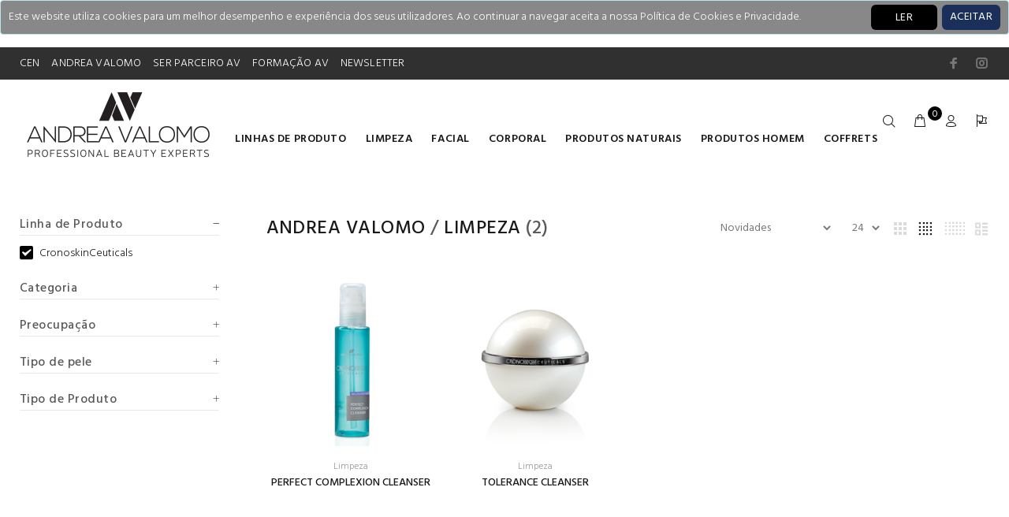

--- FILE ---
content_type: text/html; charset=utf-8
request_url: https://b2b.cen.pt/andrea-valomo/produtos/limpeza?Linha%20de%20Produto=CronoskinCeuticals
body_size: 191473
content:
<!DOCTYPE html>
<html>
<head>
    <meta charset="utf-8" />
    <meta name="viewport" content="width=device-width, initial-scale=1.0, shrink-to-fit=no" />
    <meta name="author" content="Codemind">
    <link rel="apple-touch-icon" sizes="180x180" href="/apple-touch-icon.png">
    <link rel="icon" type="image/png" sizes="32x32" href="/favicon-32x32.png">
    <link rel="icon" type="image/png" sizes="16x16" href="/favicon-16x16.png">
    <link rel="manifest" href="/site.webmanifest">
    <link rel="mask-icon" href="/safari-pinned-tab.svg" color="#5bbad5">
    <meta name="msapplication-TileColor" content="#da532c">
    <meta name="theme-color" content="#ffffff">
    <title>Limpeza | Andrea Valomo | CEN</title>

    
    
        <link rel="stylesheet" href="/css/style.min.css?v=2gX4RSjpjb2jIiQbhRqhdUvFKC6dkOIznSfb8-RlX1k">
        <link href="/css/codemind.min.css?v=iZLiSAQ_n8lZ-VkjIY2GuhwLb-skeoNz6BGzH0Nz3hE" rel="stylesheet" />
    
    <link href="/css/animate/animate.min.css" rel="stylesheet" />
    <link rel="stylesheet" href="https://cdnjs.cloudflare.com/ajax/libs/font-awesome/4.7.0/css/font-awesome.min.css">
    <link type="text/css" rel="stylesheet" href="https://cdn.jsdelivr.net/npm/jssocials@1.5.0/dist/jssocials.css" />
    <link type="text/css" rel="stylesheet" href="https://cdn.jsdelivr.net/npm/jssocials@1.5.0/dist/jssocials-theme-flat.css" />
    <link href="/lib/font-awesome/css/regular.css" rel="stylesheet" />
    <link href="/lib/sweetalert/sweetalert2.min.css" rel="stylesheet" />
    
        <meta name="description" />
    <meta property="og:title" content="Limpeza" />
        <meta name="og:description" />
    <meta property="og:url" content="https://b2b.cen.pt/andrea-valomo/produtos/limpeza" />
    <meta property="og:image" content="/resources/FileUploads/produtos/andrea-valomo/limpeza/limpeza.jpg" />

    <link rel="canonical" href="https://b2b.cen.pt/andrea-valomo/produtos/limpeza" />


<!-- Google tag (gtag.js) -->
<script async src="https://www.googletagmanager.com/gtag/js?id=G-D34CN35GFX"></script>
<script>
  window.dataLayer = window.dataLayer || [];
  function gtag(){dataLayer.push(arguments);}
  gtag('js', new Date());

  gtag('config', 'G-D34CN35GFX');
</script></head>
<body lang="pt-pt">

    <div id="loader-wrapper">
        <div id="loader">
            <div class="dot"></div>
            <div class="dot"></div>
            <div class="dot"></div>
            <div class="dot"></div>
            <div class="dot"></div>
            <div class="dot"></div>
            <div class="dot"></div>
        </div>
    </div>
    <header id="tt-header">
        

    <div id="cookieConsent" class="alert alert-info alert-dismissible fade show" role="alert" style="padding:10px; background-color:#888; color:white;">
        <div>Este website utiliza cookies para um melhor desempenho e experiência dos seus utilizadores. Ao continuar a navegar aceita a nossa Política de Cookies e Privacidade.</div>
        <div class="float-right" style="right: 10px; top: 5px; position: absolute;">
            <a href="/politica-de-privacidade" style="color:white; margin-right: 80px; height:32px;" class="btn">LER</a>
            <button type="button" class="accept-policy close btn" data-dismiss="alert" aria-label="Close" data-cookie-string=".AspNet.Consent=yes; expires=Thu, 28 Jan 2027 15:00:12 GMT; path=/; secure; samesite=lax" style="padding: 10px; color: white; height:32px;background: #1a305b;">
                <span aria-hidden="true">ACEITAR</span>
            </button>
        </div>
    </div>
    <script>
        (function () {
            var button = document.querySelector("#cookieConsent button[data-cookie-string]");
            button.addEventListener("click", function (event) {
                document.cookie = button.dataset.cookieString;
            }, false);
        })();
    </script>

        <div class="tt-color-scheme-01 hidden-custom">
            <div class="container">
                <div class="tt-header-row tt-top-row">
                    <div class="tt-col-left">
                        <div class="tt-box-info">
                            <ul>
                                <li><a href="/">CEN</a></li>
                                <li><a href="/marca-andrea-valomo">ANDREA VALOMO</a></li>
                                <li><a href="/ser-parceiro-andrea-valomo">SER PARCEIRO AV</a></li>
                                <li><a href="https://moodle.cen.pt/course/index.php?categoryid=352" target="_blank">FORMAÇÃO AV</a></li>
                                <li><a href="javascript:void(0);" data-toggle="modal" data-target="#ModalSubsribeNewsletter">NEWSLETTER</a></li>
                            </ul>
                        </div>
                    </div>
                    <div class="tt-col-right ml-auto">
                        <ul class="tt-social-icon" style="display:inline-flex">
                            <li><a class="icon-g-64" target="_blank" href="https://www.facebook.com/CEN.Escola"></a></li>
                            <li><a class="icon-g-67" target="_blank" href="https://www.instagram.com/andreavalomo"></a></li>
                        </ul>
                    </div>
                </div>
            </div>
        </div>
        <!-- tt-mobile menu -->
        <nav class="panel-menu mobile-main-menu">
    <ul>
        <li>
            <a href="/">HOME</a>
        </li>
            <li>
                <a href="/andrea-valomo/produtos/limpeza" class="text-uppercase">Limpeza</a>
                <ul>
                        <li>
                            <a>Categoria</a>


                            <ul class="tt-megamenu-submenu">
                                    <li><a href="/andrea-valomo/produtos/limpeza?Categoria=&#xC1;guas micelares">&#xC1;guas micelares</a></li>
                                    <li><a href="/andrea-valomo/produtos/limpeza?Categoria=Limpeza">Limpeza</a></li>
                                    <li><a href="/andrea-valomo/produtos/limpeza?Categoria=G&#xE9;is">G&#xE9;is</a></li>
                                    <li><a href="/andrea-valomo/produtos/limpeza?Categoria=Leites">Leites</a></li>
                                    <li><a href="/andrea-valomo/produtos/limpeza?Categoria=Esfoliantes">Esfoliantes</a></li>
                                    <li><a href="/andrea-valomo/produtos/limpeza?Categoria=Bif&#xE1;sicos">Bif&#xE1;sicos</a></li>
                                    <li><a href="/andrea-valomo/produtos/limpeza?Categoria=Espumas">Espumas</a></li>
                                    <li><a href="/andrea-valomo/produtos/limpeza?Categoria=Lo&#xE7;&#xF5;es">Lo&#xE7;&#xF5;es</a></li>
                            </ul>
                        </li>
                        <li>
                            <a>Linha de Produto</a>


                            <ul class="tt-megamenu-submenu">
                                    <li><a href="/andrea-valomo/produtos/limpeza?Linha de Produto=Igiene">Igiene</a></li>
                                    <li><a href="/andrea-valomo/produtos/limpeza?Linha de Produto=CronoskinCeuticals">CronoskinCeuticals</a></li>
                                    <li><a href="/andrea-valomo/produtos/limpeza?Linha de Produto=NaturEpro">NaturEpro</a></li>
                                    <li><a href="/andrea-valomo/produtos/limpeza?Linha de Produto=Core for men">Core for men</a></li>
                            </ul>
                        </li>
                        <li>
                            <a>Tipo de pele</a>


                            <ul class="tt-megamenu-submenu">
                                    <li><a href="/andrea-valomo/produtos/limpeza?Tipo de pele=Pele oleosa">Pele oleosa</a></li>
                                    <li><a href="/andrea-valomo/produtos/limpeza?Tipo de pele=Todos os tipos de pele">Todos os tipos de pele</a></li>
                                    <li><a href="/andrea-valomo/produtos/limpeza?Tipo de pele=Pele seca">Pele seca</a></li>
                                    <li><a href="/andrea-valomo/produtos/limpeza?Tipo de pele=Pele com acne">Pele com acne</a></li>
                                    <li><a href="/andrea-valomo/produtos/limpeza?Tipo de pele=Pele sens&#xED;vel">Pele sens&#xED;vel</a></li>
                            </ul>
                        </li>
                        <li>
                            <a>Preocupa&#xE7;&#xE3;o</a>


                            <ul class="tt-megamenu-submenu">
                                    <li><a href="/andrea-valomo/produtos/limpeza?Preocupa&#xE7;&#xE3;o=Higiene facial">Higiene facial</a></li>
                                    <li><a href="/andrea-valomo/produtos/limpeza?Preocupa&#xE7;&#xE3;o=Rosto">Rosto</a></li>
                                    <li><a href="/andrea-valomo/produtos/limpeza?Preocupa&#xE7;&#xE3;o=Barba">Barba</a></li>
                                    <li><a href="/andrea-valomo/produtos/limpeza?Preocupa&#xE7;&#xE3;o=Nutrir">Nutrir</a></li>
                                    <li><a href="/andrea-valomo/produtos/limpeza?Preocupa&#xE7;&#xE3;o=Hidratar">Hidratar</a></li>
                                    <li><a href="/andrea-valomo/produtos/limpeza?Preocupa&#xE7;&#xE3;o=Purificar">Purificar</a></li>
                                    <li><a href="/andrea-valomo/produtos/limpeza?Preocupa&#xE7;&#xE3;o=Regenerar">Regenerar</a></li>
                                    <li><a href="/andrea-valomo/produtos/limpeza?Preocupa&#xE7;&#xE3;o=Luminosidade">Luminosidade</a></li>
                            </ul>
                        </li>
                </ul>

            </li>
            <li>
                <a href="/andrea-valomo/produtos/facial" class="text-uppercase">Facial</a>
                <ul>
                        <li>
                            <a>Categoria</a>


                            <ul class="tt-megamenu-submenu">
                                    <li><a href="/andrea-valomo/produtos/facial?Categoria=Limpeza">Limpeza</a></li>
                                    <li><a href="/andrea-valomo/produtos/facial?Categoria=Ampolas e s&#xE9;runs">Ampolas e s&#xE9;runs</a></li>
                                    <li><a href="/andrea-valomo/produtos/facial?Categoria=Bif&#xE1;sicos">Bif&#xE1;sicos</a></li>
                                    <li><a href="/andrea-valomo/produtos/facial?Categoria=Cremes">Cremes</a></li>
                                    <li><a href="/andrea-valomo/produtos/facial?Categoria=Cremes nutritivos (noite)">Cremes nutritivos (noite)</a></li>
                                    <li><a href="/andrea-valomo/produtos/facial?Categoria=Cremes 24 h">Cremes 24 h</a></li>
                                    <li><a href="/andrea-valomo/produtos/facial?Categoria=Espumas">Espumas</a></li>
                                    <li><a href="/andrea-valomo/produtos/facial?Categoria=Esfoliantes">Esfoliantes</a></li>
                                    <li><a href="/andrea-valomo/produtos/facial?Categoria=G&#xE9;is">G&#xE9;is</a></li>
                                    <li><a href="/andrea-valomo/produtos/facial?Categoria=Lo&#xE7;&#xF5;es">Lo&#xE7;&#xF5;es</a></li>
                                    <li><a href="/andrea-valomo/produtos/facial?Categoria=M&#xE1;scaras">M&#xE1;scaras</a></li>
                                    <li><a href="/andrea-valomo/produtos/facial?Categoria=Protocolo de tratamento">Protocolo de tratamento</a></li>
                                    <li><a href="/andrea-valomo/produtos/facial?Categoria=&#xC1;guas micelares">&#xC1;guas micelares</a></li>
                                    <li><a href="/andrea-valomo/produtos/facial?Categoria=Leites">Leites</a></li>
                                    <li><a href="/andrea-valomo/produtos/facial?Categoria=Cremes de dia">Cremes de dia</a></li>
                                    <li><a href="/andrea-valomo/produtos/facial?Categoria=Cremes de noite">Cremes de noite</a></li>
                                    <li><a href="/andrea-valomo/produtos/facial?Categoria=S&#xE9;runs">S&#xE9;runs</a></li>
                            </ul>
                        </li>
                        <li>
                            <a>Linha de Produto</a>


                            <ul class="tt-megamenu-submenu">
                                    <li><a href="/andrea-valomo/produtos/facial?Linha de Produto=MultiActive">MultiActive</a></li>
                                    <li><a href="/andrea-valomo/produtos/facial?Linha de Produto=Igiene">Igiene</a></li>
                                    <li><a href="/andrea-valomo/produtos/facial?Linha de Produto=VitalActive">VitalActive</a></li>
                                    <li><a href="/andrea-valomo/produtos/facial?Linha de Produto=Infinity">Infinity</a></li>
                                    <li><a href="/andrea-valomo/produtos/facial?Linha de Produto=Dioro">Dioro</a></li>
                                    <li><a href="/andrea-valomo/produtos/facial?Linha de Produto=Stabilit&#xE0;">Stabilit&#xE0;</a></li>
                                    <li><a href="/andrea-valomo/produtos/facial?Linha de Produto=CronoskinCeuticals">CronoskinCeuticals</a></li>
                                    <li><a href="/andrea-valomo/produtos/facial?Linha de Produto=NaturEpro">NaturEpro</a></li>
                                    <li><a href="/andrea-valomo/produtos/facial?Linha de Produto=Urban Make Up">Urban Make Up</a></li>
                                    <li><a href="/andrea-valomo/produtos/facial?Linha de Produto=Core for men">Core for men</a></li>
                            </ul>
                        </li>
                        <li>
                            <a>Preocupa&#xE7;&#xE3;o</a>


                            <ul class="tt-megamenu-submenu">
                                    <li><a href="/andrea-valomo/produtos/facial?Preocupa&#xE7;&#xE3;o=After-sun">After-sun</a></li>
                                    <li><a href="/andrea-valomo/produtos/facial?Preocupa&#xE7;&#xE3;o=Higiene facial">Higiene facial</a></li>
                                    <li><a href="/andrea-valomo/produtos/facial?Preocupa&#xE7;&#xE3;o=Refirmar">Refirmar</a></li>
                                    <li><a href="/andrea-valomo/produtos/facial?Preocupa&#xE7;&#xE3;o=Nutrir">Nutrir</a></li>
                                    <li><a href="/andrea-valomo/produtos/facial?Preocupa&#xE7;&#xE3;o=Prevenir">Prevenir</a></li>
                                    <li><a href="/andrea-valomo/produtos/facial?Preocupa&#xE7;&#xE3;o=Purificar">Purificar</a></li>
                                    <li><a href="/andrea-valomo/produtos/facial?Preocupa&#xE7;&#xE3;o=Regenerar">Regenerar</a></li>
                                    <li><a href="/andrea-valomo/produtos/facial?Preocupa&#xE7;&#xE3;o=Anti-idade">Anti-idade</a></li>
                                    <li><a href="/andrea-valomo/produtos/facial?Preocupa&#xE7;&#xE3;o=Antirrugas">Antirrugas</a></li>
                                    <li><a href="/andrea-valomo/produtos/facial?Preocupa&#xE7;&#xE3;o=Barba">Barba</a></li>
                                    <li><a href="/andrea-valomo/produtos/facial?Preocupa&#xE7;&#xE3;o=Couperose">Couperose</a></li>
                                    <li><a href="/andrea-valomo/produtos/facial?Preocupa&#xE7;&#xE3;o=Lifting e firmeza">Lifting e firmeza</a></li>
                                    <li><a href="/andrea-valomo/produtos/facial?Preocupa&#xE7;&#xE3;o=Luminosidade">Luminosidade</a></li>
                                    <li><a href="/andrea-valomo/produtos/facial?Preocupa&#xE7;&#xE3;o=Manchas">Manchas</a></li>
                                    <li><a href="/andrea-valomo/produtos/facial?Preocupa&#xE7;&#xE3;o=Produtos naturais">Produtos naturais</a></li>
                                    <li><a href="/andrea-valomo/produtos/facial?Preocupa&#xE7;&#xE3;o=Prote&#xE7;&#xE3;o alta">Prote&#xE7;&#xE3;o alta</a></li>
                                    <li><a href="/andrea-valomo/produtos/facial?Preocupa&#xE7;&#xE3;o=Prote&#xE7;&#xE3;o ambiental">Prote&#xE7;&#xE3;o ambiental</a></li>
                                    <li><a href="/andrea-valomo/produtos/facial?Preocupa&#xE7;&#xE3;o=Prote&#xE7;&#xE3;o m&#xE9;dia">Prote&#xE7;&#xE3;o m&#xE9;dia</a></li>
                                    <li><a href="/andrea-valomo/produtos/facial?Preocupa&#xE7;&#xE3;o=Prote&#xE7;&#xE3;o UV">Prote&#xE7;&#xE3;o UV</a></li>
                                    <li><a href="/andrea-valomo/produtos/facial?Preocupa&#xE7;&#xE3;o=Sensibilidade e vermelhid&#xE3;o">Sensibilidade e vermelhid&#xE3;o</a></li>
                                    <li><a href="/andrea-valomo/produtos/facial?Preocupa&#xE7;&#xE3;o=Corpo">Corpo</a></li>
                                    <li><a href="/andrea-valomo/produtos/facial?Preocupa&#xE7;&#xE3;o=Olhos">Olhos</a></li>
                                    <li><a href="/andrea-valomo/produtos/facial?Preocupa&#xE7;&#xE3;o=Rosto">Rosto</a></li>
                                    <li><a href="/andrea-valomo/produtos/facial?Preocupa&#xE7;&#xE3;o=Volume">Volume</a></li>
                                    <li><a href="/andrea-valomo/produtos/facial?Preocupa&#xE7;&#xE3;o=Desintoxicar">Desintoxicar</a></li>
                                    <li><a href="/andrea-valomo/produtos/facial?Preocupa&#xE7;&#xE3;o=Refrescar">Refrescar</a></li>
                                    <li><a href="/andrea-valomo/produtos/facial?Preocupa&#xE7;&#xE3;o=Descongestionar">Descongestionar</a></li>
                                    <li><a href="/andrea-valomo/produtos/facial?Preocupa&#xE7;&#xE3;o=Afinar e uniformizar">Afinar e uniformizar</a></li>
                                    <li><a href="/andrea-valomo/produtos/facial?Preocupa&#xE7;&#xE3;o=Aperfei&#xE7;oar a pele">Aperfei&#xE7;oar a pele</a></li>
                                    <li><a href="/andrea-valomo/produtos/facial?Preocupa&#xE7;&#xE3;o=Afinar e corrigir">Afinar e corrigir</a></li>
                                    <li><a href="/andrea-valomo/produtos/facial?Preocupa&#xE7;&#xE3;o=Hidratar">Hidratar</a></li>
                            </ul>
                        </li>
                        <li>
                            <a>Tipo de pele</a>


                            <ul class="tt-megamenu-submenu">
                                    <li><a href="/andrea-valomo/produtos/facial?Tipo de pele=Pele com acne">Pele com acne</a></li>
                                    <li><a href="/andrea-valomo/produtos/facial?Tipo de pele=Pele com flacidez">Pele com flacidez</a></li>
                                    <li><a href="/andrea-valomo/produtos/facial?Tipo de pele=Pele com manchas">Pele com manchas</a></li>
                                    <li><a href="/andrea-valomo/produtos/facial?Tipo de pele=Pele com rugas">Pele com rugas</a></li>
                                    <li><a href="/andrea-valomo/produtos/facial?Tipo de pele=Pele madura">Pele madura</a></li>
                                    <li><a href="/andrea-valomo/produtos/facial?Tipo de pele=Pele impura jovem">Pele impura jovem</a></li>
                                    <li><a href="/andrea-valomo/produtos/facial?Tipo de pele=Pele impura madura">Pele impura madura</a></li>
                                    <li><a href="/andrea-valomo/produtos/facial?Tipo de pele=Pele masculina">Pele masculina</a></li>
                                    <li><a href="/andrea-valomo/produtos/facial?Tipo de pele=Pele sens&#xED;vel">Pele sens&#xED;vel</a></li>
                                    <li><a href="/andrea-valomo/produtos/facial?Tipo de pele=Todos os tipos de pele">Todos os tipos de pele</a></li>
                                    <li><a href="/andrea-valomo/produtos/facial?Tipo de pele=Pele impura">Pele impura</a></li>
                                    <li><a href="/andrea-valomo/produtos/facial?Tipo de pele=Pele desvitalizada/cansada">Pele desvitalizada/cansada</a></li>
                                    <li><a href="/andrea-valomo/produtos/facial?Tipo de pele=Pele com sinais de idade">Pele com sinais de idade</a></li>
                                    <li><a href="/andrea-valomo/produtos/facial?Tipo de pele=Pele oleosa">Pele oleosa</a></li>
                                    <li><a href="/andrea-valomo/produtos/facial?Tipo de pele=Pele seca">Pele seca</a></li>
                            </ul>
                        </li>
                </ul>

            </li>
            <li>
                <a href="/andrea-valomo/produtos/corporal" class="text-uppercase">Corporal</a>
                <ul>
                        <li>
                            <a>Categoria</a>


                            <ul class="tt-megamenu-submenu">
                                    <li><a href="/andrea-valomo/produtos/corporal?Categoria=Limpeza">Limpeza</a></li>
                                    <li><a href="/andrea-valomo/produtos/corporal?Categoria=Ampolas e s&#xE9;runs">Ampolas e s&#xE9;runs</a></li>
                                    <li><a href="/andrea-valomo/produtos/corporal?Categoria=Cremes">Cremes</a></li>
                                    <li><a href="/andrea-valomo/produtos/corporal?Categoria=Duche e banho">Duche e banho</a></li>
                                    <li><a href="/andrea-valomo/produtos/corporal?Categoria=Espumas">Espumas</a></li>
                                    <li><a href="/andrea-valomo/produtos/corporal?Categoria=Esfoliantes">Esfoliantes</a></li>
                                    <li><a href="/andrea-valomo/produtos/corporal?Categoria=G&#xE9;is">G&#xE9;is</a></li>
                                    <li><a href="/andrea-valomo/produtos/corporal?Categoria=Lo&#xE7;&#xF5;es">Lo&#xE7;&#xF5;es</a></li>
                                    <li><a href="/andrea-valomo/produtos/corporal?Categoria=M&#xE1;scaras">M&#xE1;scaras</a></li>
                                    <li><a href="/andrea-valomo/produtos/corporal?Categoria=Sprays">Sprays</a></li>
                                    <li><a href="/andrea-valomo/produtos/corporal?Categoria=Protocolo de tratamento">Protocolo de tratamento</a></li>
                                    <li><a href="/andrea-valomo/produtos/corporal?Categoria=Leites">Leites</a></li>
                                    <li><a href="/andrea-valomo/produtos/corporal?Categoria=Cremes corporais">Cremes corporais</a></li>
                                    <li><a href="/andrea-valomo/produtos/corporal?Categoria=Cremes de m&#xE3;os">Cremes de m&#xE3;os</a></li>
                                    <li><a href="/andrea-valomo/produtos/corporal?Categoria=Cremes de p&#xE9;s">Cremes de p&#xE9;s</a></li>
                            </ul>
                        </li>
                        <li>
                            <a>Linha de Produto</a>


                            <ul class="tt-megamenu-submenu">
                                    <li><a href="/andrea-valomo/produtos/corporal?Linha de Produto=RITUAL">RITUAL</a></li>
                                    <li><a href="/andrea-valomo/produtos/corporal?Linha de Produto=Infinity">Infinity</a></li>
                                    <li><a href="/andrea-valomo/produtos/corporal?Linha de Produto=CronoskinCeuticals">CronoskinCeuticals</a></li>
                                    <li><a href="/andrea-valomo/produtos/corporal?Linha de Produto=NaturEpro">NaturEpro</a></li>
                                    <li><a href="/andrea-valomo/produtos/corporal?Linha de Produto=Age Body Care">Age Body Care</a></li>
                                    <li><a href="/andrea-valomo/produtos/corporal?Linha de Produto=Tuscany">Tuscany</a></li>
                            </ul>
                        </li>
                        <li>
                            <a>Tipo de pele</a>


                            <ul class="tt-megamenu-submenu">
                                    <li><a href="/andrea-valomo/produtos/corporal?Tipo de pele=Pele com sinais de idade">Pele com sinais de idade</a></li>
                                    <li><a href="/andrea-valomo/produtos/corporal?Tipo de pele=Todos os tipos de pele">Todos os tipos de pele</a></li>
                            </ul>
                        </li>
                        <li>
                            <a>Preocupa&#xE7;&#xE3;o</a>


                            <ul class="tt-megamenu-submenu">
                                    <li><a href="/andrea-valomo/produtos/corporal?Preocupa&#xE7;&#xE3;o=Afinar e corrigir">Afinar e corrigir</a></li>
                                    <li><a href="/andrea-valomo/produtos/corporal?Preocupa&#xE7;&#xE3;o=Hidratar">Hidratar</a></li>
                                    <li><a href="/andrea-valomo/produtos/corporal?Preocupa&#xE7;&#xE3;o=Refirmar">Refirmar</a></li>
                                    <li><a href="/andrea-valomo/produtos/corporal?Preocupa&#xE7;&#xE3;o=Nutrir">Nutrir</a></li>
                                    <li><a href="/andrea-valomo/produtos/corporal?Preocupa&#xE7;&#xE3;o=Purificar">Purificar</a></li>
                                    <li><a href="/andrea-valomo/produtos/corporal?Preocupa&#xE7;&#xE3;o=Regenerar">Regenerar</a></li>
                                    <li><a href="/andrea-valomo/produtos/corporal?Preocupa&#xE7;&#xE3;o=Anti-idade">Anti-idade</a></li>
                                    <li><a href="/andrea-valomo/produtos/corporal?Preocupa&#xE7;&#xE3;o=Celulite">Celulite</a></li>
                                    <li><a href="/andrea-valomo/produtos/corporal?Preocupa&#xE7;&#xE3;o=Estrias">Estrias</a></li>
                                    <li><a href="/andrea-valomo/produtos/corporal?Preocupa&#xE7;&#xE3;o=Gordura">Gordura</a></li>
                                    <li><a href="/andrea-valomo/produtos/corporal?Preocupa&#xE7;&#xE3;o=Higiene corporal">Higiene corporal</a></li>
                                    <li><a href="/andrea-valomo/produtos/corporal?Preocupa&#xE7;&#xE3;o=Lifting e firmeza">Lifting e firmeza</a></li>
                                    <li><a href="/andrea-valomo/produtos/corporal?Preocupa&#xE7;&#xE3;o=Manchas">Manchas</a></li>
                                    <li><a href="/andrea-valomo/produtos/corporal?Preocupa&#xE7;&#xE3;o=Prote&#xE7;&#xE3;o m&#xE9;dia">Prote&#xE7;&#xE3;o m&#xE9;dia</a></li>
                                    <li><a href="/andrea-valomo/produtos/corporal?Preocupa&#xE7;&#xE3;o=Prote&#xE7;&#xE3;o UV">Prote&#xE7;&#xE3;o UV</a></li>
                                    <li><a href="/andrea-valomo/produtos/corporal?Preocupa&#xE7;&#xE3;o=Corpo">Corpo</a></li>
                                    <li><a href="/andrea-valomo/produtos/corporal?Preocupa&#xE7;&#xE3;o=M&#xE3;os">M&#xE3;os</a></li>
                                    <li><a href="/andrea-valomo/produtos/corporal?Preocupa&#xE7;&#xE3;o=P&#xE9;s">P&#xE9;s</a></li>
                                    <li><a href="/andrea-valomo/produtos/corporal?Preocupa&#xE7;&#xE3;o=Seios">Seios</a></li>
                                    <li><a href="/andrea-valomo/produtos/corporal?Preocupa&#xE7;&#xE3;o=Rosto">Rosto</a></li>
                                    <li><a href="/andrea-valomo/produtos/corporal?Preocupa&#xE7;&#xE3;o=Drenar">Drenar</a></li>
                                    <li><a href="/andrea-valomo/produtos/corporal?Preocupa&#xE7;&#xE3;o=Desintoxicar">Desintoxicar</a></li>
                                    <li><a href="/andrea-valomo/produtos/corporal?Preocupa&#xE7;&#xE3;o=Refrescar">Refrescar</a></li>
                                    <li><a href="/andrea-valomo/produtos/corporal?Preocupa&#xE7;&#xE3;o=Descongestionar">Descongestionar</a></li>
                                    <li><a href="/andrea-valomo/produtos/corporal?Preocupa&#xE7;&#xE3;o=Afinar e uniformizar">Afinar e uniformizar</a></li>
                            </ul>
                        </li>
                </ul>

            </li>
            <li>
                <a href="/andrea-valomo/produtos/solar" class="text-uppercase">Solar</a>
                <ul>
                        <li>
                            <a>Categoria</a>


                            <ul class="tt-megamenu-submenu">
                                    <li><a href="/andrea-valomo/produtos/solar?Categoria=Cremes">Cremes</a></li>
                                    <li><a href="/andrea-valomo/produtos/solar?Categoria=Sprays">Sprays</a></li>
                                    <li><a href="/andrea-valomo/produtos/solar?Categoria=Protocolo de tratamento">Protocolo de tratamento</a></li>
                                    <li><a href="/andrea-valomo/produtos/solar?Categoria=Cremes de dia">Cremes de dia</a></li>
                            </ul>
                        </li>
                        <li>
                            <a>Linha de Produto</a>


                            <ul class="tt-megamenu-submenu">
                                    <li><a href="/andrea-valomo/produtos/solar?Linha de Produto=CronoskinCeuticals">CronoskinCeuticals</a></li>
                            </ul>
                        </li>
                        <li>
                            <a>Preocupa&#xE7;&#xE3;o</a>


                            <ul class="tt-megamenu-submenu">
                                    <li><a href="/andrea-valomo/produtos/solar?Preocupa&#xE7;&#xE3;o=Rosto">Rosto</a></li>
                                    <li><a href="/andrea-valomo/produtos/solar?Preocupa&#xE7;&#xE3;o=Corpo">Corpo</a></li>
                                    <li><a href="/andrea-valomo/produtos/solar?Preocupa&#xE7;&#xE3;o=Prote&#xE7;&#xE3;o m&#xE9;dia">Prote&#xE7;&#xE3;o m&#xE9;dia</a></li>
                                    <li><a href="/andrea-valomo/produtos/solar?Preocupa&#xE7;&#xE3;o=Prote&#xE7;&#xE3;o UV">Prote&#xE7;&#xE3;o UV</a></li>
                                    <li><a href="/andrea-valomo/produtos/solar?Preocupa&#xE7;&#xE3;o=Prote&#xE7;&#xE3;o alta">Prote&#xE7;&#xE3;o alta</a></li>
                                    <li><a href="/andrea-valomo/produtos/solar?Preocupa&#xE7;&#xE3;o=Anti-idade">Anti-idade</a></li>
                                    <li><a href="/andrea-valomo/produtos/solar?Preocupa&#xE7;&#xE3;o=Regenerar">Regenerar</a></li>
                                    <li><a href="/andrea-valomo/produtos/solar?Preocupa&#xE7;&#xE3;o=After-sun">After-sun</a></li>
                                    <li><a href="/andrea-valomo/produtos/solar?Preocupa&#xE7;&#xE3;o=Sensibilidade e vermelhid&#xE3;o">Sensibilidade e vermelhid&#xE3;o</a></li>
                                    <li><a href="/andrea-valomo/produtos/solar?Preocupa&#xE7;&#xE3;o=Hidratar">Hidratar</a></li>
                                    <li><a href="/andrea-valomo/produtos/solar?Preocupa&#xE7;&#xE3;o=Refrescar">Refrescar</a></li>
                            </ul>
                        </li>
                        <li>
                            <a>Tipo de pele</a>


                            <ul class="tt-megamenu-submenu">
                                    <li><a href="/andrea-valomo/produtos/solar?Tipo de pele=Todos os tipos de pele">Todos os tipos de pele</a></li>
                                    <li><a href="/andrea-valomo/produtos/solar?Tipo de pele=Pele seca">Pele seca</a></li>
                                    <li><a href="/andrea-valomo/produtos/solar?Tipo de pele=Pele oleosa">Pele oleosa</a></li>
                            </ul>
                        </li>
                </ul>

            </li>
            <li>
                <a href="/andrea-valomo/produtos/produtos-naturais" class="text-uppercase">Produtos naturais</a>
                <ul>
                        <li>
                            <a>Categoria</a>


                            <ul class="tt-megamenu-submenu">
                                    <li><a href="/andrea-valomo/produtos/produtos-naturais?Categoria=Ampolas e s&#xE9;runs">Ampolas e s&#xE9;runs</a></li>
                                    <li><a href="/andrea-valomo/produtos/produtos-naturais?Categoria=Limpeza">Limpeza</a></li>
                                    <li><a href="/andrea-valomo/produtos/produtos-naturais?Categoria=G&#xE9;is">G&#xE9;is</a></li>
                                    <li><a href="/andrea-valomo/produtos/produtos-naturais?Categoria=Cremes">Cremes</a></li>
                                    <li><a href="/andrea-valomo/produtos/produtos-naturais?Categoria=M&#xE1;scaras">M&#xE1;scaras</a></li>
                                    <li><a href="/andrea-valomo/produtos/produtos-naturais?Categoria=Esfoliantes">Esfoliantes</a></li>
                                    <li><a href="/andrea-valomo/produtos/produtos-naturais?Categoria=Cremes corporais">Cremes corporais</a></li>
                                    <li><a href="/andrea-valomo/produtos/produtos-naturais?Categoria=Protocolo de tratamento">Protocolo de tratamento</a></li>
                            </ul>
                        </li>
                        <li>
                            <a>Linha de Produto</a>


                            <ul class="tt-megamenu-submenu">
                                    <li><a href="/andrea-valomo/produtos/produtos-naturais?Linha de Produto=NaturEpro">NaturEpro</a></li>
                            </ul>
                        </li>
                        <li>
                            <a>Tipo de pele</a>


                            <ul class="tt-megamenu-submenu">
                                    <li><a href="/andrea-valomo/produtos/produtos-naturais?Tipo de pele=Todos os tipos de pele">Todos os tipos de pele</a></li>
                            </ul>
                        </li>
                        <li>
                            <a>Preocupa&#xE7;&#xE3;o</a>


                            <ul class="tt-megamenu-submenu">
                                    <li><a href="/andrea-valomo/produtos/produtos-naturais?Preocupa&#xE7;&#xE3;o=Higiene facial">Higiene facial</a></li>
                                    <li><a href="/andrea-valomo/produtos/produtos-naturais?Preocupa&#xE7;&#xE3;o=Anti-idade">Anti-idade</a></li>
                                    <li><a href="/andrea-valomo/produtos/produtos-naturais?Preocupa&#xE7;&#xE3;o=Produtos naturais">Produtos naturais</a></li>
                                    <li><a href="/andrea-valomo/produtos/produtos-naturais?Preocupa&#xE7;&#xE3;o=Lifting e firmeza">Lifting e firmeza</a></li>
                                    <li><a href="/andrea-valomo/produtos/produtos-naturais?Preocupa&#xE7;&#xE3;o=Olhos">Olhos</a></li>
                                    <li><a href="/andrea-valomo/produtos/produtos-naturais?Preocupa&#xE7;&#xE3;o=Regenerar">Regenerar</a></li>
                                    <li><a href="/andrea-valomo/produtos/produtos-naturais?Preocupa&#xE7;&#xE3;o=Hidratar">Hidratar</a></li>
                                    <li><a href="/andrea-valomo/produtos/produtos-naturais?Preocupa&#xE7;&#xE3;o=Purificar">Purificar</a></li>
                                    <li><a href="/andrea-valomo/produtos/produtos-naturais?Preocupa&#xE7;&#xE3;o=Nutrir">Nutrir</a></li>
                                    <li><a href="/andrea-valomo/produtos/produtos-naturais?Preocupa&#xE7;&#xE3;o=Luminosidade">Luminosidade</a></li>
                                    <li><a href="/andrea-valomo/produtos/produtos-naturais?Preocupa&#xE7;&#xE3;o=Corpo">Corpo</a></li>
                                    <li><a href="/andrea-valomo/produtos/produtos-naturais?Preocupa&#xE7;&#xE3;o=Desintoxicar">Desintoxicar</a></li>
                                    <li><a href="/andrea-valomo/produtos/produtos-naturais?Preocupa&#xE7;&#xE3;o=Celulite">Celulite</a></li>
                                    <li><a href="/andrea-valomo/produtos/produtos-naturais?Preocupa&#xE7;&#xE3;o=Rosto">Rosto</a></li>
                                    <li><a href="/andrea-valomo/produtos/produtos-naturais?Preocupa&#xE7;&#xE3;o=Antirrugas">Antirrugas</a></li>
                                    <li><a href="/andrea-valomo/produtos/produtos-naturais?Preocupa&#xE7;&#xE3;o=Drenar">Drenar</a></li>
                            </ul>
                        </li>
                </ul>

            </li>
            <li>
                <a href="/andrea-valomo/produtos/produtos-homem" class="text-uppercase">Produtos homem</a>
                <ul>
                        <li>
                            <a>Categoria</a>


                            <ul class="tt-megamenu-submenu">
                                    <li><a href="/andrea-valomo/produtos/produtos-homem?Categoria=Cremes">Cremes</a></li>
                                    <li><a href="/andrea-valomo/produtos/produtos-homem?Categoria=Cremes 24 h">Cremes 24 h</a></li>
                                    <li><a href="/andrea-valomo/produtos/produtos-homem?Categoria=Ampolas e s&#xE9;runs">Ampolas e s&#xE9;runs</a></li>
                                    <li><a href="/andrea-valomo/produtos/produtos-homem?Categoria=Espumas">Espumas</a></li>
                                    <li><a href="/andrea-valomo/produtos/produtos-homem?Categoria=Protocolo de tratamento">Protocolo de tratamento</a></li>
                            </ul>
                        </li>
                        <li>
                            <a>Linha de Produto</a>


                            <ul class="tt-megamenu-submenu">
                                    <li><a href="/andrea-valomo/produtos/produtos-homem?Linha de Produto=Core for men">Core for men</a></li>
                            </ul>
                        </li>
                        <li>
                            <a>Tipo de pele</a>


                            <ul class="tt-megamenu-submenu">
                                    <li><a href="/andrea-valomo/produtos/produtos-homem?Tipo de pele=Todos os tipos de pele">Todos os tipos de pele</a></li>
                                    <li><a href="/andrea-valomo/produtos/produtos-homem?Tipo de pele=Pele masculina">Pele masculina</a></li>
                            </ul>
                        </li>
                        <li>
                            <a>Preocupa&#xE7;&#xE3;o</a>


                            <ul class="tt-megamenu-submenu">
                                    <li><a href="/andrea-valomo/produtos/produtos-homem?Preocupa&#xE7;&#xE3;o=Olhos">Olhos</a></li>
                                    <li><a href="/andrea-valomo/produtos/produtos-homem?Preocupa&#xE7;&#xE3;o=Hidratar">Hidratar</a></li>
                                    <li><a href="/andrea-valomo/produtos/produtos-homem?Preocupa&#xE7;&#xE3;o=Anti-idade">Anti-idade</a></li>
                                    <li><a href="/andrea-valomo/produtos/produtos-homem?Preocupa&#xE7;&#xE3;o=Higiene facial">Higiene facial</a></li>
                                    <li><a href="/andrea-valomo/produtos/produtos-homem?Preocupa&#xE7;&#xE3;o=Prote&#xE7;&#xE3;o ambiental">Prote&#xE7;&#xE3;o ambiental</a></li>
                                    <li><a href="/andrea-valomo/produtos/produtos-homem?Preocupa&#xE7;&#xE3;o=Barba">Barba</a></li>
                                    <li><a href="/andrea-valomo/produtos/produtos-homem?Preocupa&#xE7;&#xE3;o=Rosto">Rosto</a></li>
                            </ul>
                        </li>
                </ul>

            </li>
            <li>
                <a href="/andrea-valomo/produtos/sets-de-tratamento" class="text-uppercase">Sets de Tratamento</a>
                <ul>
                </ul>

            </li>
            <li>
                <a href="/andrea-valomo/produtos/coffrets" class="text-uppercase">COFFRETS</a>
                <ul>
                        <li>
                            <a>Categoria</a>


                            <ul class="tt-megamenu-submenu">
                                    <li><a href="/andrea-valomo/produtos/coffrets?Categoria=Protocolo de tratamento">Protocolo de tratamento</a></li>
                            </ul>
                        </li>
                        <li>
                            <a>Linha de Produto</a>


                            <ul class="tt-megamenu-submenu">
                                    <li><a href="/andrea-valomo/produtos/coffrets?Linha de Produto=Age Body Care">Age Body Care</a></li>
                                    <li><a href="/andrea-valomo/produtos/coffrets?Linha de Produto=Tuscany">Tuscany</a></li>
                                    <li><a href="/andrea-valomo/produtos/coffrets?Linha de Produto=MultiActive">MultiActive</a></li>
                                    <li><a href="/andrea-valomo/produtos/coffrets?Linha de Produto=CronoskinCeuticals">CronoskinCeuticals</a></li>
                                    <li><a href="/andrea-valomo/produtos/coffrets?Linha de Produto=NaturEpro">NaturEpro</a></li>
                                    <li><a href="/andrea-valomo/produtos/coffrets?Linha de Produto=Core for men">Core for men</a></li>
                                    <li><a href="/andrea-valomo/produtos/coffrets?Linha de Produto=Stabilit&#xE0;">Stabilit&#xE0;</a></li>
                                    <li><a href="/andrea-valomo/produtos/coffrets?Linha de Produto=Dioro">Dioro</a></li>
                                    <li><a href="/andrea-valomo/produtos/coffrets?Linha de Produto=Igiene">Igiene</a></li>
                                    <li><a href="/andrea-valomo/produtos/coffrets?Linha de Produto=VitalActive">VitalActive</a></li>
                            </ul>
                        </li>
                        <li>
                            <a>Preocupa&#xE7;&#xE3;o</a>


                            <ul class="tt-megamenu-submenu">
                                    <li><a href="/andrea-valomo/produtos/coffrets?Preocupa&#xE7;&#xE3;o=Rosto">Rosto</a></li>
                                    <li><a href="/andrea-valomo/produtos/coffrets?Preocupa&#xE7;&#xE3;o=Afinar e uniformizar">Afinar e uniformizar</a></li>
                                    <li><a href="/andrea-valomo/produtos/coffrets?Preocupa&#xE7;&#xE3;o=Anti-idade">Anti-idade</a></li>
                                    <li><a href="/andrea-valomo/produtos/coffrets?Preocupa&#xE7;&#xE3;o=Hidratar">Hidratar</a></li>
                                    <li><a href="/andrea-valomo/produtos/coffrets?Preocupa&#xE7;&#xE3;o=Regenerar">Regenerar</a></li>
                                    <li><a href="/andrea-valomo/produtos/coffrets?Preocupa&#xE7;&#xE3;o=Lifting e firmeza">Lifting e firmeza</a></li>
                                    <li><a href="/andrea-valomo/produtos/coffrets?Preocupa&#xE7;&#xE3;o=Antirrugas">Antirrugas</a></li>
                                    <li><a href="/andrea-valomo/produtos/coffrets?Preocupa&#xE7;&#xE3;o=Luminosidade">Luminosidade</a></li>
                                    <li><a href="/andrea-valomo/produtos/coffrets?Preocupa&#xE7;&#xE3;o=Corpo">Corpo</a></li>
                                    <li><a href="/andrea-valomo/produtos/coffrets?Preocupa&#xE7;&#xE3;o=Celulite">Celulite</a></li>
                                    <li><a href="/andrea-valomo/produtos/coffrets?Preocupa&#xE7;&#xE3;o=Refirmar">Refirmar</a></li>
                                    <li><a href="/andrea-valomo/produtos/coffrets?Preocupa&#xE7;&#xE3;o=Nutrir">Nutrir</a></li>
                                    <li><a href="/andrea-valomo/produtos/coffrets?Preocupa&#xE7;&#xE3;o=Prote&#xE7;&#xE3;o ambiental">Prote&#xE7;&#xE3;o ambiental</a></li>
                                    <li><a href="/andrea-valomo/produtos/coffrets?Preocupa&#xE7;&#xE3;o=Desintoxicar">Desintoxicar</a></li>
                                    <li><a href="/andrea-valomo/produtos/coffrets?Preocupa&#xE7;&#xE3;o=Purificar">Purificar</a></li>
                                    <li><a href="/andrea-valomo/produtos/coffrets?Preocupa&#xE7;&#xE3;o=Manchas">Manchas</a></li>
                                    <li><a href="/andrea-valomo/produtos/coffrets?Preocupa&#xE7;&#xE3;o=Aperfei&#xE7;oar a pele">Aperfei&#xE7;oar a pele</a></li>
                                    <li><a href="/andrea-valomo/produtos/coffrets?Preocupa&#xE7;&#xE3;o=Gordura">Gordura</a></li>
                                    <li><a href="/andrea-valomo/produtos/coffrets?Preocupa&#xE7;&#xE3;o=P&#xE9;s">P&#xE9;s</a></li>
                                    <li><a href="/andrea-valomo/produtos/coffrets?Preocupa&#xE7;&#xE3;o=M&#xE3;os">M&#xE3;os</a></li>
                            </ul>
                        </li>
                        <li>
                            <a>Tipo de pele</a>


                            <ul class="tt-megamenu-submenu">
                                    <li><a href="/andrea-valomo/produtos/coffrets?Tipo de pele=Pele seca">Pele seca</a></li>
                                    <li><a href="/andrea-valomo/produtos/coffrets?Tipo de pele=Todos os tipos de pele">Todos os tipos de pele</a></li>
                                    <li><a href="/andrea-valomo/produtos/coffrets?Tipo de pele=Pele madura">Pele madura</a></li>
                                    <li><a href="/andrea-valomo/produtos/coffrets?Tipo de pele=Pele oleosa">Pele oleosa</a></li>
                                    <li><a href="/andrea-valomo/produtos/coffrets?Tipo de pele=Pele com sinais de idade">Pele com sinais de idade</a></li>
                                    <li><a href="/andrea-valomo/produtos/coffrets?Tipo de pele=Pele com rugas">Pele com rugas</a></li>
                                    <li><a href="/andrea-valomo/produtos/coffrets?Tipo de pele=Pele desvitalizada/cansada">Pele desvitalizada/cansada</a></li>
                                    <li><a href="/andrea-valomo/produtos/coffrets?Tipo de pele=Pele masculina">Pele masculina</a></li>
                                    <li><a href="/andrea-valomo/produtos/coffrets?Tipo de pele=Pele sens&#xED;vel">Pele sens&#xED;vel</a></li>
                            </ul>
                        </li>
                </ul>

            </li>
    </ul>
    <div class="mm-navbtn-names">
        <div class="mm-closebtn">Fechar</div>
        <div class="mm-backbtn">Voltar</div>
    </div>
</nav>
        <!-- tt-mobile-header -->
        <div class="tt-mobile-header">
            <div class="container-fluid">
                <div class="tt-header-row">
                    <div class="tt-mobile-parent-menu">
                        <div class="tt-menu-toggle stylization-02" id="js-menu-toggle">
                            <i class="icon-03"></i>
                        </div>
                    </div>
                    <!-- search -->
                    <div class="tt-mobile-parent-search tt-parent-box"></div>
                    <!-- /search -->
                    <!-- cart -->
                    <div class="tt-mobile-parent-cart tt-parent-box"></div>
                    <!-- /cart -->
                    <!-- account -->
                    <div class="tt-mobile-parent-account tt-parent-box"></div>
                    <!-- /account -->
                    <!-- currency -->
                    <div class="tt-mobile-parent-multi tt-parent-box"></div>
                    <!-- /currency -->
                </div>
            </div>
            <div class="container-fluid tt-top-line">
                <div class="row">
                    <div class="tt-logo-container">
                        <!-- mobile logo -->
                        <a class="tt-logo tt-logo-alignment" href="/andrea-valomo"><img src="/images/logo-andrea-valomo-header.png?v=dFc03q4NNS6wyNHhMQyHnAF5WtE6IHe7aQPIzXpATw8" alt="logo andrea valomo"></a>
                        <!-- /mobile logo -->
                    </div>
                </div>
            </div>
        </div>
        <!-- tt-desktop-header -->
        <div class="tt-desktop-header">
            <div class="container">
                <div class="tt-header-holder">
                    <div class="tt-obj-logo">
                        <!-- logo -->
                        <a class="tt-logo tt-logo-alignment" href="/andrea-valomo"><img src="/images/logo-andrea-valomo-header.png?v=dFc03q4NNS6wyNHhMQyHnAF5WtE6IHe7aQPIzXpATw8" alt="logo andrea valomo"></a>
                        <!-- /logo -->
                    </div>
                    <div class="tt-obj-menu">
                        <!-- tt-menu -->
                        <div class="tt-desctop-parent-menu tt-parent-box">
    <div class="tt-desctop-menu tt-menu-small">
        <nav>
            <ul>
                <li class="dropdown tt-megamenu-col-01 tt-submenu">
                    <a href="">LINHAS DE PRODUTO</a>
                    <div class="dropdown-menu">
                        <div class="row tt-col-list">
                            <div class="col">

                                <ul class="tt-megamenu-submenu">
                                            <li>
                                                <a href="/andrea-valomo/produtos?Linha+de+Produto=Age&#x2B;Body&#x2B;Care">Age Body Care </a>
                                            </li>
                                            <li>
                                                <a href="/andrea-valomo/produtos?Linha+de+Produto=Core&#x2B;for&#x2B;men">Core for men </a>
                                            </li>
                                            <li>
                                                <a href="/andrea-valomo/produtos?Linha+de+Produto=CronoskinCeuticals">CronoskinCeuticals </a>
                                            </li>
                                            <li>
                                                <a href="/andrea-valomo/produtos?Linha+de+Produto=Dioro">Dioro </a>
                                            </li>
                                            <li>
                                                <a href="/andrea-valomo/produtos?Linha+de+Produto=Igiene">Igiene </a>
                                            </li>
                                            <li>
                                                <a href="/andrea-valomo/produtos?Linha+de+Produto=Infinity">Infinity </a>
                                            </li>
                                            <li>
                                                <a href="/andrea-valomo/produtos?Linha+de+Produto=MultiActive">MultiActive </a>
                                            </li>
                                            <li>
                                                <a href="/andrea-valomo/produtos?Linha+de+Produto=NaturEpro">NaturEpro </a>
                                            </li>
                                            <li>
                                                <a href="/andrea-valomo/produtos?Linha+de+Produto=RITUAL">RITUAL </a>
                                            </li>
                                            <li>
                                                <a href="/andrea-valomo/produtos?Linha+de+Produto=Stabilit%c3%a0">Stabilit&#xE0; </a>
                                            </li>
                                            <li>
                                                <a href="/andrea-valomo/produtos?Linha+de+Produto=Tuscany">Tuscany </a>
                                            </li>
                                            <li>
                                                <a href="/andrea-valomo/produtos?Linha+de+Produto=Urban&#x2B;Make&#x2B;Up">Urban Make Up </a>
                                            </li>
                                            <li>
                                                <a href="/andrea-valomo/produtos?Linha+de+Produto=VitalActive">VitalActive </a>
                                            </li>
                                </ul>
                            </div>

                        </div>
                    </div>
                </li>
                    <li class="dropdown megamenu">
                        <a href="/andrea-valomo/produtos/limpeza" class="text-uppercase">Limpeza</a>
                        <div class="dropdown-menu">
                            <div class="row">
                                <div class="col-sm-6">
                                    <div class="row tt-col-list">

                                            <div class="col-sm-4">
                                                <span class="menu-group text-uppercase">
                                                    Categoria
                                                </span>
                                                <ul class="tt-megamenu-submenu">

                                                            <li style="">
                                                                <a href="/andrea-valomo/produtos/limpeza?Categoria=%c3%81guas&#x2B;micelares">&#xC1;guas micelares</a>
                                                            </li>
                                                            <li style="">
                                                                <a href="/andrea-valomo/produtos/limpeza?Categoria=Bif%c3%a1sicos">Bif&#xE1;sicos</a>
                                                            </li>
                                                            <li style="">
                                                                <a href="/andrea-valomo/produtos/limpeza?Categoria=Esfoliantes">Esfoliantes</a>
                                                            </li>
                                                            <li style="">
                                                                <a href="/andrea-valomo/produtos/limpeza?Categoria=Espumas">Espumas</a>
                                                            </li>
                                                            <li style="">
                                                                <a href="/andrea-valomo/produtos/limpeza?Categoria=G%c3%a9is">G&#xE9;is</a>
                                                            </li>
                                                            <li style="display:none;">
                                                                <a href="/andrea-valomo/produtos/limpeza?Categoria=Leites">Leites</a>
                                                            </li>
                                                                <li><a class="ver-mais">Ver mais</a></li>
                                                            <li style="display:none;">
                                                                <a href="/andrea-valomo/produtos/limpeza?Categoria=Limpeza">Limpeza</a>
                                                            </li>
                                                            <li style="display:none;">
                                                                <a href="/andrea-valomo/produtos/limpeza?Categoria=Lo%c3%a7%c3%b5es">Lo&#xE7;&#xF5;es</a>
                                                            </li>
                                                </ul>
                                            </div>
                                            <div class="col-sm-4">
                                                <span class="menu-group text-uppercase">
                                                    Linha de Produto
                                                </span>
                                                <ul class="tt-megamenu-submenu">

                                                            <li style="">
                                                                <a href="/andrea-valomo/produtos/limpeza?Linha de Produto=Core&#x2B;for&#x2B;men">Core for men</a>
                                                            </li>
                                                            <li style="">
                                                                <a href="/andrea-valomo/produtos/limpeza?Linha de Produto=CronoskinCeuticals">CronoskinCeuticals</a>
                                                            </li>
                                                            <li style="">
                                                                <a href="/andrea-valomo/produtos/limpeza?Linha de Produto=Igiene">Igiene</a>
                                                            </li>
                                                            <li style="">
                                                                <a href="/andrea-valomo/produtos/limpeza?Linha de Produto=NaturEpro">NaturEpro</a>
                                                            </li>
                                                </ul>
                                            </div>
                                            <div class="col-sm-4">
                                                <span class="menu-group text-uppercase">
                                                    Tipo de pele
                                                </span>
                                                <ul class="tt-megamenu-submenu">

                                                            <li style="">
                                                                <a href="/andrea-valomo/produtos/limpeza?Tipo de pele=Pele&#x2B;com&#x2B;acne">Pele com acne</a>
                                                            </li>
                                                            <li style="">
                                                                <a href="/andrea-valomo/produtos/limpeza?Tipo de pele=Pele&#x2B;oleosa">Pele oleosa</a>
                                                            </li>
                                                            <li style="">
                                                                <a href="/andrea-valomo/produtos/limpeza?Tipo de pele=Pele&#x2B;seca">Pele seca</a>
                                                            </li>
                                                            <li style="">
                                                                <a href="/andrea-valomo/produtos/limpeza?Tipo de pele=Pele&#x2B;sens%c3%advel">Pele sens&#xED;vel</a>
                                                            </li>
                                                            <li style="">
                                                                <a href="/andrea-valomo/produtos/limpeza?Tipo de pele=Todos&#x2B;os&#x2B;tipos&#x2B;de&#x2B;pele">Todos os tipos de pele</a>
                                                            </li>
                                                </ul>
                                            </div>
                                            <div class="col-sm-4">
                                                <span class="menu-group text-uppercase">
                                                    Preocupa&#xE7;&#xE3;o
                                                </span>
                                                <ul class="tt-megamenu-submenu">

                                                            <li style="">
                                                                <a href="/andrea-valomo/produtos/limpeza?Preocupa&#xE7;&#xE3;o=Barba">Barba</a>
                                                            </li>
                                                            <li style="">
                                                                <a href="/andrea-valomo/produtos/limpeza?Preocupa&#xE7;&#xE3;o=Hidratar">Hidratar</a>
                                                            </li>
                                                            <li style="">
                                                                <a href="/andrea-valomo/produtos/limpeza?Preocupa&#xE7;&#xE3;o=Higiene&#x2B;facial">Higiene facial</a>
                                                            </li>
                                                            <li style="">
                                                                <a href="/andrea-valomo/produtos/limpeza?Preocupa&#xE7;&#xE3;o=Luminosidade">Luminosidade</a>
                                                            </li>
                                                            <li style="">
                                                                <a href="/andrea-valomo/produtos/limpeza?Preocupa&#xE7;&#xE3;o=Nutrir">Nutrir</a>
                                                            </li>
                                                            <li style="display:none;">
                                                                <a href="/andrea-valomo/produtos/limpeza?Preocupa&#xE7;&#xE3;o=Purificar">Purificar</a>
                                                            </li>
                                                                <li><a class="ver-mais">Ver mais</a></li>
                                                            <li style="display:none;">
                                                                <a href="/andrea-valomo/produtos/limpeza?Preocupa&#xE7;&#xE3;o=Regenerar">Regenerar</a>
                                                            </li>
                                                            <li style="display:none;">
                                                                <a href="/andrea-valomo/produtos/limpeza?Preocupa&#xE7;&#xE3;o=Rosto">Rosto</a>
                                                            </li>
                                                </ul>
                                            </div>
                                    </div>

                                </div>
                                <div class="col-sm-2">
    <a class="tt-title-submenu text-uppercase" href="javascript:void(0);">
        TOP VENDAS
    </a>
    <ul class="tt-listing-01">
            <li><a href="/andrea-valomo/produto/facial-cleansing-milk-dry-skins" target="_blank"  style="height:unset;" title="CLEANSING MILK - DRY SKINS"><img src="/images/loader.svg" data-src="/resources/FileUploads/produtos/andrea-valomo/limpeza/avigc025.jpg" alt=""></a></li>
            <li><a href="/andrea-valomo/produto/gel-peeling-all-skin-types" target="_blank"  style="height:unset;" title="GEL PEELING - ALL SKIN TYPES"><img src="/images/loader.svg" data-src="/resources/FileUploads/produtos/andrea-valomo/limpeza/avigc033_pyq2vjh3.jpg" alt=""></a></li>
            <li><a href="/andrea-valomo/produto/liquid-soap-cleanser" target="_blank"  style="height:unset;" title="LIQUID SOAP CLEANSER"><img src="/images/loader.svg" data-src="/resources/FileUploads/produtos/andrea-valomo/limpeza/avnec001.jpg" alt=""></a></li>
            <li><a href="/andrea-valomo/produto/micellar-water-dry-skins" target="_blank"  style="height:unset;" title="MICELLAR WATER - DRY SKINS"><img src="/images/loader.svg" data-src="/resources/FileUploads/produtos/andrea-valomo/limpeza/avigc034.jpg" alt=""></a></li>
            <li><a href="/andrea-valomo/produto/perfect-complexion-cleanser" target="_blank"  style="height:unset;" title="PERFECT COMPLEXION CLEANSER"><img src="/images/loader.svg" data-src="/resources/FileUploads/produtos/andrea-valomo/limpeza/avcrc108.jpg" alt=""></a></li>
            <li><a href="/andrea-valomo/produto/toning-lotion-dry-skins" target="_blank"  style="height:unset;" title="TONING LOTION - DRY SKINS"><img src="/images/loader.svg" data-src="/resources/FileUploads/produtos/andrea-valomo/limpeza/avigc027.jpg" alt=""></a></li>
    </ul>
</div>

                                
                            </div>


                        </div>
                    </li>
                    <li class="dropdown megamenu">
                        <a href="/andrea-valomo/produtos/facial" class="text-uppercase">Facial</a>
                        <div class="dropdown-menu">
                            <div class="row">
                                <div class="col-sm-6">
                                    <div class="row tt-col-list">

                                            <div class="col-sm-4">
                                                <span class="menu-group text-uppercase">
                                                    Categoria
                                                </span>
                                                <ul class="tt-megamenu-submenu">

                                                            <li style="">
                                                                <a href="/andrea-valomo/produtos/facial?Categoria=%c3%81guas&#x2B;micelares">&#xC1;guas micelares</a>
                                                            </li>
                                                            <li style="">
                                                                <a href="/andrea-valomo/produtos/facial?Categoria=Ampolas&#x2B;e&#x2B;s%c3%a9runs">Ampolas e s&#xE9;runs</a>
                                                            </li>
                                                            <li style="">
                                                                <a href="/andrea-valomo/produtos/facial?Categoria=Bif%c3%a1sicos">Bif&#xE1;sicos</a>
                                                            </li>
                                                            <li style="">
                                                                <a href="/andrea-valomo/produtos/facial?Categoria=Cremes">Cremes</a>
                                                                    <ul class="tt-megamenu-submenu">
                                                                            <li>
                                                                                <a href="/andrea-valomo/produtos?Linha+de+Produto=Cremes&#x2B;24&#x2B;h">Cremes 24 h </a>
                                                                            </li>
                                                                            <li>
                                                                                <a href="/andrea-valomo/produtos?Linha+de+Produto=Cremes&#x2B;de&#x2B;dia">Cremes de dia </a>
                                                                            </li>
                                                                            <li>
                                                                                <a href="/andrea-valomo/produtos?Linha+de+Produto=Cremes&#x2B;de&#x2B;noite">Cremes de noite </a>
                                                                            </li>
                                                                            <li>
                                                                                <a href="/andrea-valomo/produtos?Linha+de+Produto=Cremes&#x2B;nutritivos&#x2B;(noite)">Cremes nutritivos (noite) </a>
                                                                            </li>
                                                                    </ul>
                                                            </li>
                                                                <li><a class="ver-mais">Ver mais</a></li>
                                                            <li style="display:none;">
                                                                <a href="/andrea-valomo/produtos/facial?Categoria=Esfoliantes">Esfoliantes</a>
                                                            </li>
                                                            <li style="display:none;">
                                                                <a href="/andrea-valomo/produtos/facial?Categoria=Espumas">Espumas</a>
                                                            </li>
                                                            <li style="display:none;">
                                                                <a href="/andrea-valomo/produtos/facial?Categoria=G%c3%a9is">G&#xE9;is</a>
                                                            </li>
                                                            <li style="display:none;">
                                                                <a href="/andrea-valomo/produtos/facial?Categoria=Leites">Leites</a>
                                                            </li>
                                                            <li style="display:none;">
                                                                <a href="/andrea-valomo/produtos/facial?Categoria=Limpeza">Limpeza</a>
                                                            </li>
                                                            <li style="display:none;">
                                                                <a href="/andrea-valomo/produtos/facial?Categoria=Lo%c3%a7%c3%b5es">Lo&#xE7;&#xF5;es</a>
                                                            </li>
                                                            <li style="display:none;">
                                                                <a href="/andrea-valomo/produtos/facial?Categoria=M%c3%a1scaras">M&#xE1;scaras</a>
                                                            </li>
                                                            <li style="display:none;">
                                                                <a href="/andrea-valomo/produtos/facial?Categoria=Protocolo&#x2B;de&#x2B;tratamento">Protocolo de tratamento</a>
                                                            </li>
                                                            <li style="display:none;">
                                                                <a href="/andrea-valomo/produtos/facial?Categoria=S%c3%a9runs">S&#xE9;runs</a>
                                                            </li>
                                                </ul>
                                            </div>
                                            <div class="col-sm-4">
                                                <span class="menu-group text-uppercase">
                                                    Linha de Produto
                                                </span>
                                                <ul class="tt-megamenu-submenu">

                                                            <li style="">
                                                                <a href="/andrea-valomo/produtos/facial?Linha de Produto=Core&#x2B;for&#x2B;men">Core for men</a>
                                                            </li>
                                                            <li style="">
                                                                <a href="/andrea-valomo/produtos/facial?Linha de Produto=CronoskinCeuticals">CronoskinCeuticals</a>
                                                            </li>
                                                            <li style="">
                                                                <a href="/andrea-valomo/produtos/facial?Linha de Produto=Dioro">Dioro</a>
                                                            </li>
                                                            <li style="">
                                                                <a href="/andrea-valomo/produtos/facial?Linha de Produto=Igiene">Igiene</a>
                                                            </li>
                                                            <li style="">
                                                                <a href="/andrea-valomo/produtos/facial?Linha de Produto=Infinity">Infinity</a>
                                                            </li>
                                                            <li style="">
                                                                <a href="/andrea-valomo/produtos/facial?Linha de Produto=MultiActive">MultiActive</a>
                                                            </li>
                                                            <li style="">
                                                                <a href="/andrea-valomo/produtos/facial?Linha de Produto=NaturEpro">NaturEpro</a>
                                                            </li>
                                                            <li style="">
                                                                <a href="/andrea-valomo/produtos/facial?Linha de Produto=Stabilit%c3%a0">Stabilit&#xE0;</a>
                                                            </li>
                                                            <li style="">
                                                                <a href="/andrea-valomo/produtos/facial?Linha de Produto=Urban&#x2B;Make&#x2B;Up">Urban Make Up</a>
                                                            </li>
                                                            <li style="">
                                                                <a href="/andrea-valomo/produtos/facial?Linha de Produto=VitalActive">VitalActive</a>
                                                            </li>
                                                </ul>
                                            </div>
                                            <div class="col-sm-4">
                                                <span class="menu-group text-uppercase">
                                                    Preocupa&#xE7;&#xE3;o
                                                </span>
                                                <ul class="tt-megamenu-submenu">

                                                            <li style="">
                                                                <a href="/andrea-valomo/produtos/facial?Preocupa&#xE7;&#xE3;o=Afinar&#x2B;e&#x2B;corrigir">Afinar e corrigir</a>
                                                            </li>
                                                            <li style="">
                                                                <a href="/andrea-valomo/produtos/facial?Preocupa&#xE7;&#xE3;o=Afinar&#x2B;e&#x2B;uniformizar">Afinar e uniformizar</a>
                                                            </li>
                                                            <li style="">
                                                                <a href="/andrea-valomo/produtos/facial?Preocupa&#xE7;&#xE3;o=After-sun">After-sun</a>
                                                            </li>
                                                            <li style="">
                                                                <a href="/andrea-valomo/produtos/facial?Preocupa&#xE7;&#xE3;o=Anti-idade">Anti-idade</a>
                                                            </li>
                                                            <li style="">
                                                                <a href="/andrea-valomo/produtos/facial?Preocupa&#xE7;&#xE3;o=Antirrugas">Antirrugas</a>
                                                            </li>
                                                            <li style="display:none;">
                                                                <a href="/andrea-valomo/produtos/facial?Preocupa&#xE7;&#xE3;o=Aperfei%c3%a7oar&#x2B;a&#x2B;pele">Aperfei&#xE7;oar a pele</a>
                                                            </li>
                                                                <li><a class="ver-mais">Ver mais</a></li>
                                                            <li style="display:none;">
                                                                <a href="/andrea-valomo/produtos/facial?Preocupa&#xE7;&#xE3;o=Barba">Barba</a>
                                                            </li>
                                                            <li style="display:none;">
                                                                <a href="/andrea-valomo/produtos/facial?Preocupa&#xE7;&#xE3;o=Corpo">Corpo</a>
                                                            </li>
                                                            <li style="display:none;">
                                                                <a href="/andrea-valomo/produtos/facial?Preocupa&#xE7;&#xE3;o=Couperose">Couperose</a>
                                                            </li>
                                                            <li style="display:none;">
                                                                <a href="/andrea-valomo/produtos/facial?Preocupa&#xE7;&#xE3;o=Descongestionar">Descongestionar</a>
                                                            </li>
                                                            <li style="display:none;">
                                                                <a href="/andrea-valomo/produtos/facial?Preocupa&#xE7;&#xE3;o=Desintoxicar">Desintoxicar</a>
                                                            </li>
                                                            <li style="display:none;">
                                                                <a href="/andrea-valomo/produtos/facial?Preocupa&#xE7;&#xE3;o=Hidratar">Hidratar</a>
                                                            </li>
                                                            <li style="display:none;">
                                                                <a href="/andrea-valomo/produtos/facial?Preocupa&#xE7;&#xE3;o=Higiene&#x2B;facial">Higiene facial</a>
                                                            </li>
                                                            <li style="display:none;">
                                                                <a href="/andrea-valomo/produtos/facial?Preocupa&#xE7;&#xE3;o=Lifting&#x2B;e&#x2B;firmeza">Lifting e firmeza</a>
                                                            </li>
                                                            <li style="display:none;">
                                                                <a href="/andrea-valomo/produtos/facial?Preocupa&#xE7;&#xE3;o=Luminosidade">Luminosidade</a>
                                                            </li>
                                                            <li style="display:none;">
                                                                <a href="/andrea-valomo/produtos/facial?Preocupa&#xE7;&#xE3;o=Manchas">Manchas</a>
                                                            </li>
                                                            <li style="display:none;">
                                                                <a href="/andrea-valomo/produtos/facial?Preocupa&#xE7;&#xE3;o=Nutrir">Nutrir</a>
                                                            </li>
                                                            <li style="display:none;">
                                                                <a href="/andrea-valomo/produtos/facial?Preocupa&#xE7;&#xE3;o=Olhos">Olhos</a>
                                                            </li>
                                                            <li style="display:none;">
                                                                <a href="/andrea-valomo/produtos/facial?Preocupa&#xE7;&#xE3;o=Prevenir">Prevenir</a>
                                                            </li>
                                                            <li style="display:none;">
                                                                <a href="/andrea-valomo/produtos/facial?Preocupa&#xE7;&#xE3;o=Produtos&#x2B;naturais">Produtos naturais</a>
                                                            </li>
                                                            <li style="display:none;">
                                                                <a href="/andrea-valomo/produtos/facial?Preocupa&#xE7;&#xE3;o=Prote%c3%a7%c3%a3o&#x2B;alta">Prote&#xE7;&#xE3;o alta</a>
                                                            </li>
                                                            <li style="display:none;">
                                                                <a href="/andrea-valomo/produtos/facial?Preocupa&#xE7;&#xE3;o=Prote%c3%a7%c3%a3o&#x2B;ambiental">Prote&#xE7;&#xE3;o ambiental</a>
                                                            </li>
                                                            <li style="display:none;">
                                                                <a href="/andrea-valomo/produtos/facial?Preocupa&#xE7;&#xE3;o=Prote%c3%a7%c3%a3o&#x2B;m%c3%a9dia">Prote&#xE7;&#xE3;o m&#xE9;dia</a>
                                                            </li>
                                                            <li style="display:none;">
                                                                <a href="/andrea-valomo/produtos/facial?Preocupa&#xE7;&#xE3;o=Prote%c3%a7%c3%a3o&#x2B;UV">Prote&#xE7;&#xE3;o UV</a>
                                                            </li>
                                                            <li style="display:none;">
                                                                <a href="/andrea-valomo/produtos/facial?Preocupa&#xE7;&#xE3;o=Purificar">Purificar</a>
                                                            </li>
                                                            <li style="display:none;">
                                                                <a href="/andrea-valomo/produtos/facial?Preocupa&#xE7;&#xE3;o=Refirmar">Refirmar</a>
                                                            </li>
                                                            <li style="display:none;">
                                                                <a href="/andrea-valomo/produtos/facial?Preocupa&#xE7;&#xE3;o=Refrescar">Refrescar</a>
                                                            </li>
                                                            <li style="display:none;">
                                                                <a href="/andrea-valomo/produtos/facial?Preocupa&#xE7;&#xE3;o=Regenerar">Regenerar</a>
                                                            </li>
                                                            <li style="display:none;">
                                                                <a href="/andrea-valomo/produtos/facial?Preocupa&#xE7;&#xE3;o=Rosto">Rosto</a>
                                                            </li>
                                                            <li style="display:none;">
                                                                <a href="/andrea-valomo/produtos/facial?Preocupa&#xE7;&#xE3;o=Sensibilidade&#x2B;e&#x2B;vermelhid%c3%a3o">Sensibilidade e vermelhid&#xE3;o</a>
                                                            </li>
                                                            <li style="display:none;">
                                                                <a href="/andrea-valomo/produtos/facial?Preocupa&#xE7;&#xE3;o=Volume">Volume</a>
                                                            </li>
                                                </ul>
                                            </div>
                                            <div class="col-sm-4">
                                                <span class="menu-group text-uppercase">
                                                    Tipo de pele
                                                </span>
                                                <ul class="tt-megamenu-submenu">

                                                            <li style="">
                                                                <a href="/andrea-valomo/produtos/facial?Tipo de pele=Pele&#x2B;com&#x2B;acne">Pele com acne</a>
                                                            </li>
                                                            <li style="">
                                                                <a href="/andrea-valomo/produtos/facial?Tipo de pele=Pele&#x2B;com&#x2B;flacidez">Pele com flacidez</a>
                                                            </li>
                                                            <li style="">
                                                                <a href="/andrea-valomo/produtos/facial?Tipo de pele=Pele&#x2B;com&#x2B;manchas">Pele com manchas</a>
                                                            </li>
                                                            <li style="">
                                                                <a href="/andrea-valomo/produtos/facial?Tipo de pele=Pele&#x2B;com&#x2B;rugas">Pele com rugas</a>
                                                            </li>
                                                            <li style="">
                                                                <a href="/andrea-valomo/produtos/facial?Tipo de pele=Pele&#x2B;com&#x2B;sinais&#x2B;de&#x2B;idade">Pele com sinais de idade</a>
                                                            </li>
                                                            <li style="display:none;">
                                                                <a href="/andrea-valomo/produtos/facial?Tipo de pele=Pele&#x2B;desvitalizada%2fcansada">Pele desvitalizada/cansada</a>
                                                            </li>
                                                                <li><a class="ver-mais">Ver mais</a></li>
                                                            <li style="display:none;">
                                                                <a href="/andrea-valomo/produtos/facial?Tipo de pele=Pele&#x2B;impura">Pele impura</a>
                                                                    <ul class="tt-megamenu-submenu">
                                                                            <li>
                                                                                <a href="/andrea-valomo/produtos?Linha+de+Produto=Pele&#x2B;impura&#x2B;jovem">Pele impura jovem </a>
                                                                            </li>
                                                                            <li>
                                                                                <a href="/andrea-valomo/produtos?Linha+de+Produto=Pele&#x2B;impura&#x2B;madura">Pele impura madura </a>
                                                                            </li>
                                                                    </ul>
                                                            </li>
                                                            <li style="display:none;">
                                                                <a href="/andrea-valomo/produtos/facial?Tipo de pele=Pele&#x2B;madura">Pele madura</a>
                                                            </li>
                                                            <li style="display:none;">
                                                                <a href="/andrea-valomo/produtos/facial?Tipo de pele=Pele&#x2B;masculina">Pele masculina</a>
                                                            </li>
                                                            <li style="display:none;">
                                                                <a href="/andrea-valomo/produtos/facial?Tipo de pele=Pele&#x2B;oleosa">Pele oleosa</a>
                                                            </li>
                                                            <li style="display:none;">
                                                                <a href="/andrea-valomo/produtos/facial?Tipo de pele=Pele&#x2B;seca">Pele seca</a>
                                                            </li>
                                                            <li style="display:none;">
                                                                <a href="/andrea-valomo/produtos/facial?Tipo de pele=Pele&#x2B;sens%c3%advel">Pele sens&#xED;vel</a>
                                                            </li>
                                                            <li style="display:none;">
                                                                <a href="/andrea-valomo/produtos/facial?Tipo de pele=Todos&#x2B;os&#x2B;tipos&#x2B;de&#x2B;pele">Todos os tipos de pele</a>
                                                            </li>
                                                </ul>
                                            </div>
                                    </div>

                                </div>
                                <div class="col-sm-2">
    <a class="tt-title-submenu text-uppercase" href="javascript:void(0);">
        TOP VENDAS
    </a>
    <ul class="tt-listing-01">
            <li><a href="/andrea-valomo/produto/micellar-water-dry-skins" target="_blank"  style="height:unset;" title="MICELLAR WATER - DRY SKINS"><img src="/images/loader.svg" data-src="/resources/FileUploads/produtos/andrea-valomo/limpeza/avigc034.jpg" alt=""></a></li>
            <li><a href="/andrea-valomo/produto/perfect-complexion-cleanser" target="_blank"  style="height:unset;" title="PERFECT COMPLEXION CLEANSER"><img src="/images/loader.svg" data-src="/resources/FileUploads/produtos/andrea-valomo/limpeza/avcrc108.jpg" alt=""></a></li>
            <li><a href="/andrea-valomo/produto/q10-anti-age-cream" target="_blank"  style="height:unset;" title="Q10 ANTI AGE CREAM"><img src="/images/loader.svg" data-src="/resources/FileUploads/produtos/andrea-valomo/facial/avvac004.jpg" alt=""></a></li>
            <li><a href="/andrea-valomo/produto/sublime-serum-pure-gold" target="_blank"  style="height:unset;" title="SUBLIME SERUM PURE GOLD"><img src="/images/loader.svg" data-src="/resources/FileUploads/produtos/andrea-valomo/facial/avdrc004.jpg" alt=""></a></li>
            <li><a href="/andrea-valomo/produto/supreme-anti-aging" target="_blank"  style="height:unset;" title="SUPREME ANTI-AGING"><img src="/images/loader.svg" data-src="/resources/FileUploads/produtos/andrea-valomo/facial/avdrc001.jpg" alt=""></a></li>
            <li><a href="/andrea-valomo/produto/supreme-pro-age" target="_blank"  style="height:unset;" title="SUPREME PRO-AGE"><img src="/images/loader.svg" data-src="/resources/FileUploads/produtos/andrea-valomo/facial/avdrc003.jpg" alt=""></a></li>
    </ul>
</div>

                                
                            </div>


                        </div>
                    </li>
                    <li class="dropdown megamenu">
                        <a href="/andrea-valomo/produtos/corporal" class="text-uppercase">Corporal</a>
                        <div class="dropdown-menu">
                            <div class="row">
                                <div class="col-sm-6">
                                    <div class="row tt-col-list">

                                            <div class="col-sm-4">
                                                <span class="menu-group text-uppercase">
                                                    Categoria
                                                </span>
                                                <ul class="tt-megamenu-submenu">

                                                            <li style="">
                                                                <a href="/andrea-valomo/produtos/corporal?Categoria=Ampolas&#x2B;e&#x2B;s%c3%a9runs">Ampolas e s&#xE9;runs</a>
                                                            </li>
                                                            <li style="">
                                                                <a href="/andrea-valomo/produtos/corporal?Categoria=Cremes">Cremes</a>
                                                                    <ul class="tt-megamenu-submenu">
                                                                            <li>
                                                                                <a href="/andrea-valomo/produtos?Linha+de+Produto=Cremes&#x2B;corporais">Cremes corporais </a>
                                                                            </li>
                                                                            <li>
                                                                                <a href="/andrea-valomo/produtos?Linha+de+Produto=Cremes&#x2B;de&#x2B;m%c3%a3os">Cremes de m&#xE3;os </a>
                                                                            </li>
                                                                            <li>
                                                                                <a href="/andrea-valomo/produtos?Linha+de+Produto=Cremes&#x2B;de&#x2B;p%c3%a9s">Cremes de p&#xE9;s </a>
                                                                            </li>
                                                                    </ul>
                                                            </li>
                                                            <li style="display:none;">
                                                                <a href="/andrea-valomo/produtos/corporal?Categoria=Duche&#x2B;e&#x2B;banho">Duche e banho</a>
                                                            </li>
                                                                <li><a class="ver-mais">Ver mais</a></li>
                                                            <li style="display:none;">
                                                                <a href="/andrea-valomo/produtos/corporal?Categoria=Esfoliantes">Esfoliantes</a>
                                                            </li>
                                                            <li style="display:none;">
                                                                <a href="/andrea-valomo/produtos/corporal?Categoria=Espumas">Espumas</a>
                                                            </li>
                                                            <li style="display:none;">
                                                                <a href="/andrea-valomo/produtos/corporal?Categoria=G%c3%a9is">G&#xE9;is</a>
                                                            </li>
                                                            <li style="display:none;">
                                                                <a href="/andrea-valomo/produtos/corporal?Categoria=Leites">Leites</a>
                                                            </li>
                                                            <li style="display:none;">
                                                                <a href="/andrea-valomo/produtos/corporal?Categoria=Limpeza">Limpeza</a>
                                                            </li>
                                                            <li style="display:none;">
                                                                <a href="/andrea-valomo/produtos/corporal?Categoria=Lo%c3%a7%c3%b5es">Lo&#xE7;&#xF5;es</a>
                                                            </li>
                                                            <li style="display:none;">
                                                                <a href="/andrea-valomo/produtos/corporal?Categoria=M%c3%a1scaras">M&#xE1;scaras</a>
                                                            </li>
                                                            <li style="display:none;">
                                                                <a href="/andrea-valomo/produtos/corporal?Categoria=Protocolo&#x2B;de&#x2B;tratamento">Protocolo de tratamento</a>
                                                            </li>
                                                            <li style="display:none;">
                                                                <a href="/andrea-valomo/produtos/corporal?Categoria=Sprays">Sprays</a>
                                                            </li>
                                                </ul>
                                            </div>
                                            <div class="col-sm-4">
                                                <span class="menu-group text-uppercase">
                                                    Linha de Produto
                                                </span>
                                                <ul class="tt-megamenu-submenu">

                                                            <li style="">
                                                                <a href="/andrea-valomo/produtos/corporal?Linha de Produto=Age&#x2B;Body&#x2B;Care">Age Body Care</a>
                                                            </li>
                                                            <li style="">
                                                                <a href="/andrea-valomo/produtos/corporal?Linha de Produto=CronoskinCeuticals">CronoskinCeuticals</a>
                                                            </li>
                                                            <li style="">
                                                                <a href="/andrea-valomo/produtos/corporal?Linha de Produto=Infinity">Infinity</a>
                                                            </li>
                                                            <li style="">
                                                                <a href="/andrea-valomo/produtos/corporal?Linha de Produto=NaturEpro">NaturEpro</a>
                                                            </li>
                                                            <li style="">
                                                                <a href="/andrea-valomo/produtos/corporal?Linha de Produto=RITUAL">RITUAL</a>
                                                            </li>
                                                            <li style="">
                                                                <a href="/andrea-valomo/produtos/corporal?Linha de Produto=Tuscany">Tuscany</a>
                                                            </li>
                                                </ul>
                                            </div>
                                            <div class="col-sm-4">
                                                <span class="menu-group text-uppercase">
                                                    Tipo de pele
                                                </span>
                                                <ul class="tt-megamenu-submenu">

                                                            <li style="">
                                                                <a href="/andrea-valomo/produtos/corporal?Tipo de pele=Pele&#x2B;com&#x2B;sinais&#x2B;de&#x2B;idade">Pele com sinais de idade</a>
                                                            </li>
                                                            <li style="">
                                                                <a href="/andrea-valomo/produtos/corporal?Tipo de pele=Todos&#x2B;os&#x2B;tipos&#x2B;de&#x2B;pele">Todos os tipos de pele</a>
                                                            </li>
                                                </ul>
                                            </div>
                                            <div class="col-sm-4">
                                                <span class="menu-group text-uppercase">
                                                    Preocupa&#xE7;&#xE3;o
                                                </span>
                                                <ul class="tt-megamenu-submenu">

                                                            <li style="">
                                                                <a href="/andrea-valomo/produtos/corporal?Preocupa&#xE7;&#xE3;o=Afinar&#x2B;e&#x2B;corrigir">Afinar e corrigir</a>
                                                            </li>
                                                            <li style="">
                                                                <a href="/andrea-valomo/produtos/corporal?Preocupa&#xE7;&#xE3;o=Afinar&#x2B;e&#x2B;uniformizar">Afinar e uniformizar</a>
                                                            </li>
                                                            <li style="">
                                                                <a href="/andrea-valomo/produtos/corporal?Preocupa&#xE7;&#xE3;o=Anti-idade">Anti-idade</a>
                                                            </li>
                                                            <li style="">
                                                                <a href="/andrea-valomo/produtos/corporal?Preocupa&#xE7;&#xE3;o=Celulite">Celulite</a>
                                                            </li>
                                                            <li style="">
                                                                <a href="/andrea-valomo/produtos/corporal?Preocupa&#xE7;&#xE3;o=Corpo">Corpo</a>
                                                            </li>
                                                            <li style="display:none;">
                                                                <a href="/andrea-valomo/produtos/corporal?Preocupa&#xE7;&#xE3;o=Descongestionar">Descongestionar</a>
                                                            </li>
                                                                <li><a class="ver-mais">Ver mais</a></li>
                                                            <li style="display:none;">
                                                                <a href="/andrea-valomo/produtos/corporal?Preocupa&#xE7;&#xE3;o=Desintoxicar">Desintoxicar</a>
                                                            </li>
                                                            <li style="display:none;">
                                                                <a href="/andrea-valomo/produtos/corporal?Preocupa&#xE7;&#xE3;o=Drenar">Drenar</a>
                                                            </li>
                                                            <li style="display:none;">
                                                                <a href="/andrea-valomo/produtos/corporal?Preocupa&#xE7;&#xE3;o=Estrias">Estrias</a>
                                                            </li>
                                                            <li style="display:none;">
                                                                <a href="/andrea-valomo/produtos/corporal?Preocupa&#xE7;&#xE3;o=Gordura">Gordura</a>
                                                            </li>
                                                            <li style="display:none;">
                                                                <a href="/andrea-valomo/produtos/corporal?Preocupa&#xE7;&#xE3;o=Hidratar">Hidratar</a>
                                                            </li>
                                                            <li style="display:none;">
                                                                <a href="/andrea-valomo/produtos/corporal?Preocupa&#xE7;&#xE3;o=Higiene&#x2B;corporal">Higiene corporal</a>
                                                            </li>
                                                            <li style="display:none;">
                                                                <a href="/andrea-valomo/produtos/corporal?Preocupa&#xE7;&#xE3;o=Lifting&#x2B;e&#x2B;firmeza">Lifting e firmeza</a>
                                                            </li>
                                                            <li style="display:none;">
                                                                <a href="/andrea-valomo/produtos/corporal?Preocupa&#xE7;&#xE3;o=Manchas">Manchas</a>
                                                            </li>
                                                            <li style="display:none;">
                                                                <a href="/andrea-valomo/produtos/corporal?Preocupa&#xE7;&#xE3;o=M%c3%a3os">M&#xE3;os</a>
                                                            </li>
                                                            <li style="display:none;">
                                                                <a href="/andrea-valomo/produtos/corporal?Preocupa&#xE7;&#xE3;o=Nutrir">Nutrir</a>
                                                            </li>
                                                            <li style="display:none;">
                                                                <a href="/andrea-valomo/produtos/corporal?Preocupa&#xE7;&#xE3;o=P%c3%a9s">P&#xE9;s</a>
                                                            </li>
                                                            <li style="display:none;">
                                                                <a href="/andrea-valomo/produtos/corporal?Preocupa&#xE7;&#xE3;o=Prote%c3%a7%c3%a3o&#x2B;m%c3%a9dia">Prote&#xE7;&#xE3;o m&#xE9;dia</a>
                                                            </li>
                                                            <li style="display:none;">
                                                                <a href="/andrea-valomo/produtos/corporal?Preocupa&#xE7;&#xE3;o=Prote%c3%a7%c3%a3o&#x2B;UV">Prote&#xE7;&#xE3;o UV</a>
                                                            </li>
                                                            <li style="display:none;">
                                                                <a href="/andrea-valomo/produtos/corporal?Preocupa&#xE7;&#xE3;o=Purificar">Purificar</a>
                                                            </li>
                                                            <li style="display:none;">
                                                                <a href="/andrea-valomo/produtos/corporal?Preocupa&#xE7;&#xE3;o=Refirmar">Refirmar</a>
                                                            </li>
                                                            <li style="display:none;">
                                                                <a href="/andrea-valomo/produtos/corporal?Preocupa&#xE7;&#xE3;o=Refrescar">Refrescar</a>
                                                            </li>
                                                            <li style="display:none;">
                                                                <a href="/andrea-valomo/produtos/corporal?Preocupa&#xE7;&#xE3;o=Regenerar">Regenerar</a>
                                                            </li>
                                                            <li style="display:none;">
                                                                <a href="/andrea-valomo/produtos/corporal?Preocupa&#xE7;&#xE3;o=Rosto">Rosto</a>
                                                            </li>
                                                            <li style="display:none;">
                                                                <a href="/andrea-valomo/produtos/corporal?Preocupa&#xE7;&#xE3;o=Seios">Seios</a>
                                                            </li>
                                                </ul>
                                            </div>
                                    </div>

                                </div>
                                <div class="col-sm-2">
    <a class="tt-title-submenu text-uppercase" href="javascript:void(0);">
        TOP VENDAS
    </a>
    <ul class="tt-listing-01">
            <li><a href="/andrea-valomo/produto/cryo-shaping-body-cream" target="_blank"  style="height:unset;" title="CRYO-SHAPING BODY CREAM "><img src="/images/loader.svg" data-src="/resources/FileUploads/produtos/andrea-valomo/corporal/avagc034.jpg" alt=""></a></li>
            <li><a href="/andrea-valomo/produto/corporal-detox-massage-oil" target="_blank"  style="height:unset;" title="DETOX MASSAGE OIL "><img src="/images/loader.svg" data-src="/resources/FileUploads/produtos/andrea-valomo/corporal/avagc031.jpg" alt=""></a></li>
            <li><a href="/andrea-valomo/produto/intensive-cellulite-reducer-control-ampoule" target="_blank"  style="height:unset;" title="INTENSIVE CELLULITE REDUCER CONTROL AMPOULE "><img src="/images/loader.svg" data-src="/resources/FileUploads/produtos/andrea-valomo/corporal/avagc044.jpg" alt=""></a></li>
            <li><a href="/andrea-valomo/produto/lipolityc-body-reducer" target="_blank"  style="height:unset;" title="LIPOLITYC BODY REDUCER "><img src="/images/loader.svg" data-src="/resources/FileUploads/produtos/andrea-valomo/corporal/avagc041.jpg" alt=""></a></li>
            <li><a href="/andrea-valomo/produto/thermo-reducer-body-cream" target="_blank"  style="height:unset;" title="THERMO REDUCER BODY CREAM "><img src="/images/loader.svg" data-src="/resources/FileUploads/produtos/andrea-valomo/corporal/avagc040.jpg" alt=""></a></li>
            <li><a href="/andrea-valomo/produto/corporal-ultra-rich-lipid-repair-body-cream" target="_blank"  style="height:unset;" title="ULTRA-RICH LIPID REPAIR BODY CREAM"><img src="/images/loader.svg" data-src="/resources/FileUploads/produtos/andrea-valomo/corporal/avagc039.jpg" alt=""></a></li>
    </ul>
</div>

                                
                            </div>


                        </div>
                    </li>
                    <li class="dropdown megamenu">
                        <a href="/andrea-valomo/produtos/produtos-naturais" class="text-uppercase">Produtos naturais</a>
                        <div class="dropdown-menu">
                            <div class="row">
                                <div class="col-sm-6">
                                    <div class="row tt-col-list">

                                            <div class="col-sm-4">
                                                <span class="menu-group text-uppercase">
                                                    Categoria
                                                </span>
                                                <ul class="tt-megamenu-submenu">

                                                            <li style="">
                                                                <a href="/andrea-valomo/produtos/produtos-naturais?Categoria=Ampolas&#x2B;e&#x2B;s%c3%a9runs">Ampolas e s&#xE9;runs</a>
                                                            </li>
                                                            <li style="">
                                                                <a href="/andrea-valomo/produtos/produtos-naturais?Categoria=Cremes">Cremes</a>
                                                            </li>
                                                            <li style="">
                                                                <a href="/andrea-valomo/produtos/produtos-naturais?Categoria=Esfoliantes">Esfoliantes</a>
                                                            </li>
                                                            <li style="">
                                                                <a href="/andrea-valomo/produtos/produtos-naturais?Categoria=G%c3%a9is">G&#xE9;is</a>
                                                            </li>
                                                            <li style="display:none;">
                                                                <a href="/andrea-valomo/produtos/produtos-naturais?Categoria=Limpeza">Limpeza</a>
                                                            </li>
                                                                <li><a class="ver-mais">Ver mais</a></li>
                                                            <li style="display:none;">
                                                                <a href="/andrea-valomo/produtos/produtos-naturais?Categoria=M%c3%a1scaras">M&#xE1;scaras</a>
                                                            </li>
                                                            <li style="display:none;">
                                                                <a href="/andrea-valomo/produtos/produtos-naturais?Categoria=Protocolo&#x2B;de&#x2B;tratamento">Protocolo de tratamento</a>
                                                            </li>
                                                </ul>
                                            </div>
                                            <div class="col-sm-4">
                                                <span class="menu-group text-uppercase">
                                                    Linha de Produto
                                                </span>
                                                <ul class="tt-megamenu-submenu">

                                                            <li style="">
                                                                <a href="/andrea-valomo/produtos/produtos-naturais?Linha de Produto=NaturEpro">NaturEpro</a>
                                                            </li>
                                                </ul>
                                            </div>
                                            <div class="col-sm-4">
                                                <span class="menu-group text-uppercase">
                                                    Tipo de pele
                                                </span>
                                                <ul class="tt-megamenu-submenu">

                                                            <li style="">
                                                                <a href="/andrea-valomo/produtos/produtos-naturais?Tipo de pele=Todos&#x2B;os&#x2B;tipos&#x2B;de&#x2B;pele">Todos os tipos de pele</a>
                                                            </li>
                                                </ul>
                                            </div>
                                            <div class="col-sm-4">
                                                <span class="menu-group text-uppercase">
                                                    Preocupa&#xE7;&#xE3;o
                                                </span>
                                                <ul class="tt-megamenu-submenu">

                                                            <li style="">
                                                                <a href="/andrea-valomo/produtos/produtos-naturais?Preocupa&#xE7;&#xE3;o=Anti-idade">Anti-idade</a>
                                                            </li>
                                                            <li style="">
                                                                <a href="/andrea-valomo/produtos/produtos-naturais?Preocupa&#xE7;&#xE3;o=Antirrugas">Antirrugas</a>
                                                            </li>
                                                            <li style="">
                                                                <a href="/andrea-valomo/produtos/produtos-naturais?Preocupa&#xE7;&#xE3;o=Celulite">Celulite</a>
                                                            </li>
                                                            <li style="">
                                                                <a href="/andrea-valomo/produtos/produtos-naturais?Preocupa&#xE7;&#xE3;o=Corpo">Corpo</a>
                                                            </li>
                                                            <li style="">
                                                                <a href="/andrea-valomo/produtos/produtos-naturais?Preocupa&#xE7;&#xE3;o=Desintoxicar">Desintoxicar</a>
                                                            </li>
                                                            <li style="display:none;">
                                                                <a href="/andrea-valomo/produtos/produtos-naturais?Preocupa&#xE7;&#xE3;o=Drenar">Drenar</a>
                                                            </li>
                                                                <li><a class="ver-mais">Ver mais</a></li>
                                                            <li style="display:none;">
                                                                <a href="/andrea-valomo/produtos/produtos-naturais?Preocupa&#xE7;&#xE3;o=Hidratar">Hidratar</a>
                                                            </li>
                                                            <li style="display:none;">
                                                                <a href="/andrea-valomo/produtos/produtos-naturais?Preocupa&#xE7;&#xE3;o=Higiene&#x2B;facial">Higiene facial</a>
                                                            </li>
                                                            <li style="display:none;">
                                                                <a href="/andrea-valomo/produtos/produtos-naturais?Preocupa&#xE7;&#xE3;o=Lifting&#x2B;e&#x2B;firmeza">Lifting e firmeza</a>
                                                            </li>
                                                            <li style="display:none;">
                                                                <a href="/andrea-valomo/produtos/produtos-naturais?Preocupa&#xE7;&#xE3;o=Luminosidade">Luminosidade</a>
                                                            </li>
                                                            <li style="display:none;">
                                                                <a href="/andrea-valomo/produtos/produtos-naturais?Preocupa&#xE7;&#xE3;o=Nutrir">Nutrir</a>
                                                            </li>
                                                            <li style="display:none;">
                                                                <a href="/andrea-valomo/produtos/produtos-naturais?Preocupa&#xE7;&#xE3;o=Olhos">Olhos</a>
                                                            </li>
                                                            <li style="display:none;">
                                                                <a href="/andrea-valomo/produtos/produtos-naturais?Preocupa&#xE7;&#xE3;o=Produtos&#x2B;naturais">Produtos naturais</a>
                                                            </li>
                                                            <li style="display:none;">
                                                                <a href="/andrea-valomo/produtos/produtos-naturais?Preocupa&#xE7;&#xE3;o=Purificar">Purificar</a>
                                                            </li>
                                                            <li style="display:none;">
                                                                <a href="/andrea-valomo/produtos/produtos-naturais?Preocupa&#xE7;&#xE3;o=Regenerar">Regenerar</a>
                                                            </li>
                                                            <li style="display:none;">
                                                                <a href="/andrea-valomo/produtos/produtos-naturais?Preocupa&#xE7;&#xE3;o=Rosto">Rosto</a>
                                                            </li>
                                                </ul>
                                            </div>
                                    </div>

                                </div>
                                <div class="col-sm-2">
    <a class="tt-title-submenu text-uppercase" href="javascript:void(0);">
        TOP VENDAS
    </a>
    <ul class="tt-listing-01">
            <li><a href="/andrea-valomo/produto/anti-aging-concentrate" target="_blank"  style="height:unset;" title="ANTI-AGING CONCENTRATE "><img src="/images/loader.svg" data-src="/resources/FileUploads/produtos/andrea-valomo/facial/avnec002.jpg" alt=""></a></li>
            <li><a href="/andrea-valomo/produto/anti-aging-cream" target="_blank"  style="height:unset;" title="ANTI-AGING CREAM"><img src="/images/loader.svg" data-src="/resources/FileUploads/produtos/andrea-valomo/facial/avnec005.jpg" alt=""></a></li>
            <li><a href="/andrea-valomo/produto/eye-fluid" target="_blank"  style="height:unset;" title="EYE FLUID "><img src="/images/loader.svg" data-src="/resources/FileUploads/produtos/andrea-valomo/facial/avnec003.jpg" alt=""></a></li>
            <li><a href="/andrea-valomo/produto/lifting-cream" target="_blank"  style="height:unset;" title="LIFTING CREAM "><img src="/images/loader.svg" data-src="/resources/FileUploads/produtos/andrea-valomo/facial/avnec004.jpg" alt=""></a></li>
            <li><a href="/andrea-valomo/produto/liquid-soap-cleanser" target="_blank"  style="height:unset;" title="LIQUID SOAP CLEANSER"><img src="/images/loader.svg" data-src="/resources/FileUploads/produtos/andrea-valomo/limpeza/avnec001.jpg" alt=""></a></li>
            <li><a href="/andrea-valomo/produto/soothing-mask" target="_blank"  style="height:unset;" title="SOOTHING MASK "><img src="/images/loader.svg" data-src="/resources/FileUploads/produtos/andrea-valomo/facial/avnec006.jpg" alt=""></a></li>
    </ul>
</div>

                                
                            </div>


                        </div>
                    </li>
                    <li class="dropdown megamenu">
                        <a href="/andrea-valomo/produtos/produtos-homem" class="text-uppercase">Produtos homem</a>
                        <div class="dropdown-menu">
                            <div class="row">
                                <div class="col-sm-6">
                                    <div class="row tt-col-list">

                                            <div class="col-sm-4">
                                                <span class="menu-group text-uppercase">
                                                    Categoria
                                                </span>
                                                <ul class="tt-megamenu-submenu">

                                                            <li style="">
                                                                <a href="/andrea-valomo/produtos/produtos-homem?Categoria=Ampolas&#x2B;e&#x2B;s%c3%a9runs">Ampolas e s&#xE9;runs</a>
                                                            </li>
                                                            <li style="">
                                                                <a href="/andrea-valomo/produtos/produtos-homem?Categoria=Cremes">Cremes</a>
                                                            </li>
                                                            <li style="">
                                                                <a href="/andrea-valomo/produtos/produtos-homem?Categoria=Espumas">Espumas</a>
                                                            </li>
                                                            <li style="">
                                                                <a href="/andrea-valomo/produtos/produtos-homem?Categoria=Protocolo&#x2B;de&#x2B;tratamento">Protocolo de tratamento</a>
                                                            </li>
                                                </ul>
                                            </div>
                                            <div class="col-sm-4">
                                                <span class="menu-group text-uppercase">
                                                    Linha de Produto
                                                </span>
                                                <ul class="tt-megamenu-submenu">

                                                            <li style="">
                                                                <a href="/andrea-valomo/produtos/produtos-homem?Linha de Produto=Core&#x2B;for&#x2B;men">Core for men</a>
                                                            </li>
                                                </ul>
                                            </div>
                                            <div class="col-sm-4">
                                                <span class="menu-group text-uppercase">
                                                    Tipo de pele
                                                </span>
                                                <ul class="tt-megamenu-submenu">

                                                            <li style="">
                                                                <a href="/andrea-valomo/produtos/produtos-homem?Tipo de pele=Pele&#x2B;masculina">Pele masculina</a>
                                                            </li>
                                                            <li style="">
                                                                <a href="/andrea-valomo/produtos/produtos-homem?Tipo de pele=Todos&#x2B;os&#x2B;tipos&#x2B;de&#x2B;pele">Todos os tipos de pele</a>
                                                            </li>
                                                </ul>
                                            </div>
                                            <div class="col-sm-4">
                                                <span class="menu-group text-uppercase">
                                                    Preocupa&#xE7;&#xE3;o
                                                </span>
                                                <ul class="tt-megamenu-submenu">

                                                            <li style="">
                                                                <a href="/andrea-valomo/produtos/produtos-homem?Preocupa&#xE7;&#xE3;o=Anti-idade">Anti-idade</a>
                                                            </li>
                                                            <li style="">
                                                                <a href="/andrea-valomo/produtos/produtos-homem?Preocupa&#xE7;&#xE3;o=Barba">Barba</a>
                                                            </li>
                                                            <li style="">
                                                                <a href="/andrea-valomo/produtos/produtos-homem?Preocupa&#xE7;&#xE3;o=Hidratar">Hidratar</a>
                                                            </li>
                                                            <li style="">
                                                                <a href="/andrea-valomo/produtos/produtos-homem?Preocupa&#xE7;&#xE3;o=Higiene&#x2B;facial">Higiene facial</a>
                                                            </li>
                                                            <li style="">
                                                                <a href="/andrea-valomo/produtos/produtos-homem?Preocupa&#xE7;&#xE3;o=Olhos">Olhos</a>
                                                            </li>
                                                            <li style="display:none;">
                                                                <a href="/andrea-valomo/produtos/produtos-homem?Preocupa&#xE7;&#xE3;o=Prote%c3%a7%c3%a3o&#x2B;ambiental">Prote&#xE7;&#xE3;o ambiental</a>
                                                            </li>
                                                                <li><a class="ver-mais">Ver mais</a></li>
                                                            <li style="display:none;">
                                                                <a href="/andrea-valomo/produtos/produtos-homem?Preocupa&#xE7;&#xE3;o=Rosto">Rosto</a>
                                                            </li>
                                                </ul>
                                            </div>
                                    </div>

                                </div>
                                <div class="col-sm-2">
    <a class="tt-title-submenu text-uppercase" href="javascript:void(0);">
        TOP VENDAS
    </a>
    <ul class="tt-listing-01">
            <li><a href="/andrea-valomo/produto/cleansing-and-shaving-foam" target="_blank"  style="height:unset;" title="CLEANSING AND SHAVING FOAM"><img src="/images/loader.svg" data-src="/resources/FileUploads/produtos/andrea-valomo/limpeza/avcmc004.jpg" alt=""></a></li>
            <li><a href="/andrea-valomo/produto/multi-effect-anti-aging-cream" target="_blank"  style="height:unset;" title="MULTI-EFFECT ANTI-AGING CREAM"><img src="/images/loader.svg" data-src="/resources/FileUploads/produtos/andrea-valomo/facial/avcmc001.jpg" alt=""></a></li>
            <li><a href="/andrea-valomo/produto/multi-effect-skin-and-beard-concentrate" target="_blank"  style="height:unset;" title="MULTI-EFFECT SKIN AND BEARD CONCENTRATE"><img src="/images/loader.svg" data-src="/resources/FileUploads/produtos/andrea-valomo/facial/avcmc003.jpg" alt=""></a></li>
    </ul>
</div>

                                
                            </div>


                        </div>
                    </li>
                    <li class="dropdown megamenu">
                        <a href="/andrea-valomo/produtos/coffrets" class="text-uppercase">COFFRETS</a>
                        <div class="dropdown-menu">
                            <div class="row">
                                <div class="col-sm-6">
                                    <div class="row tt-col-list">

                                            <div class="col-sm-4">
                                                <span class="menu-group text-uppercase">
                                                    Categoria
                                                </span>
                                                <ul class="tt-megamenu-submenu">

                                                            <li style="">
                                                                <a href="/andrea-valomo/produtos/coffrets?Categoria=Protocolo&#x2B;de&#x2B;tratamento">Protocolo de tratamento</a>
                                                            </li>
                                                </ul>
                                            </div>
                                            <div class="col-sm-4">
                                                <span class="menu-group text-uppercase">
                                                    Linha de Produto
                                                </span>
                                                <ul class="tt-megamenu-submenu">

                                                            <li style="">
                                                                <a href="/andrea-valomo/produtos/coffrets?Linha de Produto=Age&#x2B;Body&#x2B;Care">Age Body Care</a>
                                                            </li>
                                                            <li style="">
                                                                <a href="/andrea-valomo/produtos/coffrets?Linha de Produto=Core&#x2B;for&#x2B;men">Core for men</a>
                                                            </li>
                                                            <li style="">
                                                                <a href="/andrea-valomo/produtos/coffrets?Linha de Produto=CronoskinCeuticals">CronoskinCeuticals</a>
                                                            </li>
                                                            <li style="">
                                                                <a href="/andrea-valomo/produtos/coffrets?Linha de Produto=Dioro">Dioro</a>
                                                            </li>
                                                            <li style="">
                                                                <a href="/andrea-valomo/produtos/coffrets?Linha de Produto=Igiene">Igiene</a>
                                                            </li>
                                                            <li style="">
                                                                <a href="/andrea-valomo/produtos/coffrets?Linha de Produto=MultiActive">MultiActive</a>
                                                            </li>
                                                            <li style="">
                                                                <a href="/andrea-valomo/produtos/coffrets?Linha de Produto=NaturEpro">NaturEpro</a>
                                                            </li>
                                                            <li style="">
                                                                <a href="/andrea-valomo/produtos/coffrets?Linha de Produto=Stabilit%c3%a0">Stabilit&#xE0;</a>
                                                            </li>
                                                            <li style="">
                                                                <a href="/andrea-valomo/produtos/coffrets?Linha de Produto=Tuscany">Tuscany</a>
                                                            </li>
                                                            <li style="">
                                                                <a href="/andrea-valomo/produtos/coffrets?Linha de Produto=VitalActive">VitalActive</a>
                                                            </li>
                                                </ul>
                                            </div>
                                            <div class="col-sm-4">
                                                <span class="menu-group text-uppercase">
                                                    Preocupa&#xE7;&#xE3;o
                                                </span>
                                                <ul class="tt-megamenu-submenu">

                                                            <li style="">
                                                                <a href="/andrea-valomo/produtos/coffrets?Preocupa&#xE7;&#xE3;o=Afinar&#x2B;e&#x2B;uniformizar">Afinar e uniformizar</a>
                                                            </li>
                                                            <li style="">
                                                                <a href="/andrea-valomo/produtos/coffrets?Preocupa&#xE7;&#xE3;o=Anti-idade">Anti-idade</a>
                                                            </li>
                                                            <li style="">
                                                                <a href="/andrea-valomo/produtos/coffrets?Preocupa&#xE7;&#xE3;o=Antirrugas">Antirrugas</a>
                                                            </li>
                                                            <li style="">
                                                                <a href="/andrea-valomo/produtos/coffrets?Preocupa&#xE7;&#xE3;o=Aperfei%c3%a7oar&#x2B;a&#x2B;pele">Aperfei&#xE7;oar a pele</a>
                                                            </li>
                                                            <li style="">
                                                                <a href="/andrea-valomo/produtos/coffrets?Preocupa&#xE7;&#xE3;o=Celulite">Celulite</a>
                                                            </li>
                                                            <li style="display:none;">
                                                                <a href="/andrea-valomo/produtos/coffrets?Preocupa&#xE7;&#xE3;o=Corpo">Corpo</a>
                                                            </li>
                                                                <li><a class="ver-mais">Ver mais</a></li>
                                                            <li style="display:none;">
                                                                <a href="/andrea-valomo/produtos/coffrets?Preocupa&#xE7;&#xE3;o=Desintoxicar">Desintoxicar</a>
                                                            </li>
                                                            <li style="display:none;">
                                                                <a href="/andrea-valomo/produtos/coffrets?Preocupa&#xE7;&#xE3;o=Gordura">Gordura</a>
                                                            </li>
                                                            <li style="display:none;">
                                                                <a href="/andrea-valomo/produtos/coffrets?Preocupa&#xE7;&#xE3;o=Hidratar">Hidratar</a>
                                                            </li>
                                                            <li style="display:none;">
                                                                <a href="/andrea-valomo/produtos/coffrets?Preocupa&#xE7;&#xE3;o=Lifting&#x2B;e&#x2B;firmeza">Lifting e firmeza</a>
                                                            </li>
                                                            <li style="display:none;">
                                                                <a href="/andrea-valomo/produtos/coffrets?Preocupa&#xE7;&#xE3;o=Luminosidade">Luminosidade</a>
                                                            </li>
                                                            <li style="display:none;">
                                                                <a href="/andrea-valomo/produtos/coffrets?Preocupa&#xE7;&#xE3;o=Manchas">Manchas</a>
                                                            </li>
                                                            <li style="display:none;">
                                                                <a href="/andrea-valomo/produtos/coffrets?Preocupa&#xE7;&#xE3;o=M%c3%a3os">M&#xE3;os</a>
                                                            </li>
                                                            <li style="display:none;">
                                                                <a href="/andrea-valomo/produtos/coffrets?Preocupa&#xE7;&#xE3;o=Nutrir">Nutrir</a>
                                                            </li>
                                                            <li style="display:none;">
                                                                <a href="/andrea-valomo/produtos/coffrets?Preocupa&#xE7;&#xE3;o=P%c3%a9s">P&#xE9;s</a>
                                                            </li>
                                                            <li style="display:none;">
                                                                <a href="/andrea-valomo/produtos/coffrets?Preocupa&#xE7;&#xE3;o=Prote%c3%a7%c3%a3o&#x2B;ambiental">Prote&#xE7;&#xE3;o ambiental</a>
                                                            </li>
                                                            <li style="display:none;">
                                                                <a href="/andrea-valomo/produtos/coffrets?Preocupa&#xE7;&#xE3;o=Purificar">Purificar</a>
                                                            </li>
                                                            <li style="display:none;">
                                                                <a href="/andrea-valomo/produtos/coffrets?Preocupa&#xE7;&#xE3;o=Refirmar">Refirmar</a>
                                                            </li>
                                                            <li style="display:none;">
                                                                <a href="/andrea-valomo/produtos/coffrets?Preocupa&#xE7;&#xE3;o=Regenerar">Regenerar</a>
                                                            </li>
                                                            <li style="display:none;">
                                                                <a href="/andrea-valomo/produtos/coffrets?Preocupa&#xE7;&#xE3;o=Rosto">Rosto</a>
                                                            </li>
                                                </ul>
                                            </div>
                                            <div class="col-sm-4">
                                                <span class="menu-group text-uppercase">
                                                    Tipo de pele
                                                </span>
                                                <ul class="tt-megamenu-submenu">

                                                            <li style="">
                                                                <a href="/andrea-valomo/produtos/coffrets?Tipo de pele=Pele&#x2B;com&#x2B;rugas">Pele com rugas</a>
                                                            </li>
                                                            <li style="">
                                                                <a href="/andrea-valomo/produtos/coffrets?Tipo de pele=Pele&#x2B;com&#x2B;sinais&#x2B;de&#x2B;idade">Pele com sinais de idade</a>
                                                            </li>
                                                            <li style="">
                                                                <a href="/andrea-valomo/produtos/coffrets?Tipo de pele=Pele&#x2B;desvitalizada%2fcansada">Pele desvitalizada/cansada</a>
                                                            </li>
                                                            <li style="">
                                                                <a href="/andrea-valomo/produtos/coffrets?Tipo de pele=Pele&#x2B;madura">Pele madura</a>
                                                            </li>
                                                            <li style="">
                                                                <a href="/andrea-valomo/produtos/coffrets?Tipo de pele=Pele&#x2B;masculina">Pele masculina</a>
                                                            </li>
                                                            <li style="display:none;">
                                                                <a href="/andrea-valomo/produtos/coffrets?Tipo de pele=Pele&#x2B;oleosa">Pele oleosa</a>
                                                            </li>
                                                                <li><a class="ver-mais">Ver mais</a></li>
                                                            <li style="display:none;">
                                                                <a href="/andrea-valomo/produtos/coffrets?Tipo de pele=Pele&#x2B;seca">Pele seca</a>
                                                            </li>
                                                            <li style="display:none;">
                                                                <a href="/andrea-valomo/produtos/coffrets?Tipo de pele=Pele&#x2B;sens%c3%advel">Pele sens&#xED;vel</a>
                                                            </li>
                                                            <li style="display:none;">
                                                                <a href="/andrea-valomo/produtos/coffrets?Tipo de pele=Todos&#x2B;os&#x2B;tipos&#x2B;de&#x2B;pele">Todos os tipos de pele</a>
                                                            </li>
                                                </ul>
                                            </div>
                                    </div>

                                </div>
                                
                                
                            </div>


                        </div>
                    </li>
            </ul>
        </nav>


    </div>
</div>



                        <!-- /tt-menu -->
                    </div>
                    <div class="tt-obj-options obj-move-right tt-position-absolute">
                        <!-- tt-search -->
                        <div class="tt-desctop-parent-search tt-parent-box">
                            <div class="tt-search tt-dropdown-obj">
                                <button class="tt-dropdown-toggle" data-tooltip="Procurar Produtos" data-tposition="bottom">
                                    <i class="icon-f-85"></i>
                                </button>
                                <div class="tt-dropdown-menu">
                                    <div class="container">
                                        <form action="/products">
                                            <div class="tt-col">
                                                <input type="hidden" name="loja" value="Andrea Valomo" />
                                                <input type="text" name="search" class="tt-search-input" placeholder="Produto a pesquisar...">
                                                <button class="tt-btn-search" type="submit"></button>
                                            </div>
                                            <div class="tt-col">
                                                <button class="tt-btn-close icon-g-80"></button>
                                            </div>
                                            <div class="tt-info-text">
                                                O que procura?
                                            </div>
                                        </form>
                                    </div>
                                </div>
                            </div>
                        </div>
                        <!-- /tt-search -->
                        <!-- tt-cart -->
                        <div class="tt-desctop-parent-cart tt-parent-box">
                                    <div class="tt-cart tt-dropdown-obj" data-tooltip="Carrinho" data-tposition="bottom">
            <button class="tt-dropdown-toggle">
                <i class="icon-f-39"></i>
                <span class="tt-badge-cart">0</span>
            </button>
            <div class="tt-dropdown-menu">
                <div class="tt-mobile-add">
                    <h6 class="tt-title">CARRINHO</h6>
                    <button class="tt-close">Fechar</button>
                </div>
                <div class="tt-dropdown-inner">
                    <div class="tt-cart-layout">

                            <a href="/carrinho" class="tt-cart-empty">
                                <i class="icon-f-39"></i>
                                <p>Não existem produtos no carrinho!</p>
                            </a>



                    </div>
                </div>
            </div>
        </div>



                        </div>
                        <!-- /tt-cart -->
                        <!-- tt-account -->
                        <div class="tt-desctop-parent-account tt-parent-box">
                            <div class="tt-account tt-dropdown-obj">
                                
    <button class="tt-dropdown-toggle" data-tooltip="A Minha Conta" data-tposition="bottom"><i class="icon-f-94"></i> </button>
<div class="tt-dropdown-menu">
    <div class="tt-mobile-add">
        <button class="tt-close">Fechar</button>
    </div>

    <div class="tt-dropdown-inner">
            <span style="font-weight:900;"></span>
        <ul>
                <li><a href="/conta/registo-profissional?marca=AV"><i class="icon-f-94"></i>Criar Conta</a></li>
                <li><a href="/conta/login?marca=AV&returnUrl=/andrea-valomo"><i class="icon-f-76"></i>Login</a></li>
                    <li><a href="/favoritos"><i class="icon-n-072"></i>Favoritos <span class="tt-badge-cart1 favorites-count">0</span></a></li>
                    <li><a href="/comparador"><i class="icon-n-08"></i>Comparar <span class="tt-badge-cart1 comparer-count">0</span></a></li>
        </ul>
    </div>
</div>
                            </div>
                        </div>
                        <!-- /tt-account -->
                        <!-- tt-langue and tt-currency -->
                        <div class="tt-desctop-parent-multi tt-parent-box">
                            <div class="tt-multi-obj tt-dropdown-obj">
                                <button class="tt-dropdown-toggle" data-tooltip="Idioma" data-tposition="bottom"><i class="icon-f-23"></i></button>
                                <div class="tt-dropdown-menu">
                                    <div class="tt-mobile-add">
                                        <button class="tt-close">Close</button>
                                    </div>
                                    <div class="tt-dropdown-inner">
                                        <ul>
                                            <li class="active"><a href="#"><img src="/images/flags/flag-pt.png" class="flag-icon" /> Português</a></li>
                                            <li><a href="#"><img src="/images/flags/flag-es.png" class="flag-icon" /> Espanhol</a></li>
                                        </ul>
                                    </div>
                                </div>
                            </div>
                        </div>
                        <!-- /tt-langue and tt-currency -->
                    </div>

                </div>
            </div>
            <div class="container">

            </div>

        </div>
        <!-- stuck nav -->
        <div class="tt-stuck-nav" id="js-tt-stuck-nav">
            <div class="container">
                <div class="tt-header-row ">
                    <div class="tt-stuck-parent-menu"></div>
                    <div class="tt-stuck-parent-search tt-parent-box"></div>
                    <div class="tt-stuck-parent-cart tt-parent-box"></div>
                    <div class="tt-stuck-parent-account tt-parent-box"></div>
                    <div class="tt-stuck-parent-multi tt-parent-box"></div>
                </div>
            </div>
        </div>
    </header>

    <div id="tt-pageContent">
        
<div class="container-indent">
    <div class="container">
        <form method="get" id="products-form">
            <div class="row">

                <div class="col-md-4 col-lg-3 col-xl-3 leftColumn aside" id="js-leftColumn-aside">
                    <div class="tt-btn-col-close">
                        <a href="#">Fechar</a>
                    </div>
                    <div class="tt-collapse open tt-filter-detach-option">
                        <div class="tt-collapse-content">
                            <div class="filters-mobile">
                                <div class="filters-row-select">

                                </div>
                            </div>
                        </div>
                    </div>


                        <div class="tt-collapse open">
                            <h3 class="tt-collapse-title">Linha de Produto</h3>
                            <div class="tt-collapse-content">
                                <ul class="tt-list-row">
                                        <li>
                                            <div class="checkbox-group mb-0">
                                                <input class="filter" data-id="CronoskinCeuticals" data-name="Linha de Produto" type="checkbox" id="chk0" name="checkbox" checked=&#x27;checked&#x27;>
                                                <label for="chk0">
                                                    <span class="check"></span>
                                                    <span class="box"></span>
                                                    CronoskinCeuticals
                                                </label>
                                            </div>
                                        </li>
                                </ul>
                            </div>
                        </div>
                        <div class="tt-collapse ">
                            <h3 class="tt-collapse-title">Categoria</h3>
                            <div class="tt-collapse-content">
                                <ul class="tt-list-row">
                                        <li>
                                            <div class="checkbox-group mb-0">
                                                <input class="filter" data-id="G&#xE9;is" data-name="Categoria" type="checkbox" id="chk6" name="checkbox" >
                                                <label for="chk6">
                                                    <span class="check"></span>
                                                    <span class="box"></span>
                                                    G&#xE9;is
                                                </label>
                                            </div>
                                        </li>
                                        <li>
                                            <div class="checkbox-group mb-0">
                                                <input class="filter" data-id="Limpeza" data-name="Categoria" type="checkbox" id="chk1" name="checkbox" >
                                                <label for="chk1">
                                                    <span class="check"></span>
                                                    <span class="box"></span>
                                                    Limpeza
                                                </label>
                                            </div>
                                        </li>
                                </ul>
                            </div>
                        </div>
                        <div class="tt-collapse ">
                            <h3 class="tt-collapse-title">Preocupa&#xE7;&#xE3;o</h3>
                            <div class="tt-collapse-content">
                                <ul class="tt-list-row">
                                        <li>
                                            <div class="checkbox-group mb-0">
                                                <input class="filter" data-id="Higiene facial" data-name="Preocupa&#xE7;&#xE3;o" type="checkbox" id="chk2" name="checkbox" >
                                                <label for="chk2">
                                                    <span class="check"></span>
                                                    <span class="box"></span>
                                                    Higiene facial
                                                </label>
                                            </div>
                                        </li>
                                        <li>
                                            <div class="checkbox-group mb-0">
                                                <input class="filter" data-id="Luminosidade" data-name="Preocupa&#xE7;&#xE3;o" type="checkbox" id="chk5" name="checkbox" >
                                                <label for="chk5">
                                                    <span class="check"></span>
                                                    <span class="box"></span>
                                                    Luminosidade
                                                </label>
                                            </div>
                                        </li>
                                        <li>
                                            <div class="checkbox-group mb-0">
                                                <input class="filter" data-id="Purificar" data-name="Preocupa&#xE7;&#xE3;o" type="checkbox" id="chk3" name="checkbox" >
                                                <label for="chk3">
                                                    <span class="check"></span>
                                                    <span class="box"></span>
                                                    Purificar
                                                </label>
                                            </div>
                                        </li>
                                        <li>
                                            <div class="checkbox-group mb-0">
                                                <input class="filter" data-id="Regenerar" data-name="Preocupa&#xE7;&#xE3;o" type="checkbox" id="chk4" name="checkbox" >
                                                <label for="chk4">
                                                    <span class="check"></span>
                                                    <span class="box"></span>
                                                    Regenerar
                                                </label>
                                            </div>
                                        </li>
                                </ul>
                            </div>
                        </div>
                        <div class="tt-collapse ">
                            <h3 class="tt-collapse-title">Tipo de pele</h3>
                            <div class="tt-collapse-content">
                                <ul class="tt-list-row">
                                        <li>
                                            <div class="checkbox-group mb-0">
                                                <input class="filter" data-id="Todos os tipos de pele" data-name="Tipo de pele" type="checkbox" id="chk7" name="checkbox" >
                                                <label for="chk7">
                                                    <span class="check"></span>
                                                    <span class="box"></span>
                                                    Todos os tipos de pele
                                                </label>
                                            </div>
                                        </li>
                                </ul>
                            </div>
                        </div>
                    <div class="tt-collapse ">
                        <h3 class="tt-collapse-title">Tipo de Produto</h3>
                        <div class="tt-collapse-content">
                            <ul class="tt-list-row">
                                <li>
                                    <div class="checkbox-group mb-0">
                                        <input class="filter" data-id="Publico" data-name="tipo-produto" type="checkbox" id="chkSegmentoPublico" name="checkbox" >
                                        <label for="chkSegmentoPublico">
                                            <span class="check"></span>
                                            <span class="box"></span>
                                            Venda ao Público
                                        </label>
                                    </div>
                                </li>
                                <li>
                                    <div class="checkbox-group mb-0">
                                        <input class="filter" data-id="Profissional" data-name="tipo-produto" type="checkbox" id="chkSegmentoProfissional" name="checkbox" >
                                        <label for="chkSegmentoProfissional">
                                            <span class="check"></span>
                                            <span class="box"></span>
                                            Produtos Profissionais
                                        </label>
                                    </div>
                                </li>
                            </ul>
                        </div>
                    </div>
                    <div class="filters">
                            <input type="hidden" id="Linha de Produto" name="Linha de Produto" value="CronoskinCeuticals" />
                    </div>
                </div>

                
                <div class="col-md-12 col-lg-9 col-xl-9">
                    <div class="content-indent container-fluid-custom-mobile-padding-02">
                        <div class="tt-filters-options" id="js-tt-filters-options">
                            <h1 class="tt-title">
                                    <a class="text-uppercase" href="/andrea-valomo/produtos/andrea-valomo">Andrea Valomo</a>
                                        <span>/</span>
                                    <a class="text-uppercase" href="/andrea-valomo/produtos/limpeza">Limpeza</a>
                                <span class="tt-title-total">(2)</span>
                            </h1>
                            <div class="tt-btn-toggle">
                                <a href="#">FILTRAR</a>
                            </div>
                            <div class="tt-sort">
                                <input type="hidden" id="ps" name="ps" value="12" />
                                <input type="hidden" id="sortField" name="sortField" value="12" />
                                <select onchange="$('#sortField').val($(this).val());this.form.submit();">
                                        <option value="11">Relevância</option>
                                        <option value="0">Nome A|Z</option>
                                        <option value="0">Nome Z|A</option>
                                        <option value="6">Preço Ascentende</option>
                                        <option value="7">Preço Descendente</option>
                                        <option value="10">Em Destaque</option>
                                        <option value="12" selected="selected">Novidades</option>
                                        <option value="9">Em Promoção</option>
                                        <option value="13">Mais Procurados</option>
                                        <option value="8">Mais Vendidos</option>



                                </select>
                                <select onchange="$('#ps').val($(this).val());this.form.submit();">
                                        <option value="24">24</option>
                                        <option value="32">32</option>
                                        <option value="50">50</option>
                                </select>

                            </div>
                            <div class="tt-quantity">
                                <a href="#" class="tt-col-one" data-value="tt-col-one"></a>
                                <a href="#" class="tt-col-two" data-value="tt-col-two"></a>
                                <a href="#" class="tt-col-three" data-value="tt-col-three"></a>
                                <a href="#" class="tt-col-four" data-value="tt-col-four"></a>
                                <a href="#" class="tt-col-six" data-value="tt-col-six"></a>
                            </div>
                            <a href="#" class="tt-grid-switch icon-h-43"></a>
                        </div>

                        <div class="tt-product-listing row tt-col-four">
                                <div class="col-6 col-md-3 tt-col-item">
                                    <div class="tt-product thumbprod-center">
                                        <div class="tt-image-box">
                                            <a href="/andrea-valomo/produto/perfect-complexion-cleanser" class="tt-btn-quickview product-link" data-tooltip="Ver Produto" data-tposition="left"></a>
                                            <a class="tt-btn-wishlist btn-mng-favorites1 " href="javascript:void(0);" data-id="10644" data-tposition="left" data-tooltip="ADICIONAR AOS FAVORITOS"></a>
                                            <a class="tt-btn-compare btn-mng-comparer1 " href="javascript:void(0);" data-id="10644" data-option-id="" data-tposition="left" data-tooltip="ADICIONAR AO COMPARADOR"></a>
                                            <a class="product-link" href="/andrea-valomo/produto/perfect-complexion-cleanser">
                                                <span class="tt-img"><img src="/images/loader.svg" data-src="\resources\FileUploads\produtos\andrea-valomo\limpeza\avcrc108_thumb.jpg" alt=""></span>
                                                <span class="tt-img-roll-over"><img src="/images/loader.svg" data-src="\resources\FileUploads\produtos\andrea-valomo\limpeza\avcrc108_thumb.jpg" alt=""></span>
                                            </a>
                                        </div>
                                        <div class="tt-description">
                                            <div class="tt-row">
                                                <ul class="tt-add-info">
                                                    <li><a href="/andrea-valomo/produtos/limpeza">Limpeza</a></li>
                                                </ul>
                                            </div>
                                            <h2 class="tt-title"><a class="product-link" href="/andrea-valomo/produto/perfect-complexion-cleanser">PERFECT COMPLEXION CLEANSER</a></h2>
                                                <div class="tt-option-block">
                                                    <ul class="tt-options-swatch">
                                                    </ul>
                                                </div>
                                                <div class="tt-product-inside-hover">
                                                    <div class="tt-row-btn">
                                                        <a href="/andrea-valomo/produto/perfect-complexion-cleanser" class="tt-btn-quickview"></a>
                                                        <a class="tt-btn-wishlist btn-mng-favorites1 " href="javascript:void(0);" data-id="10644" data-tposition="left" data-tooltip="ADICIONAR AOS FAVORITOS"></a>
                                                        <a class="tt-btn-compare btn-mng-comparer1 " href="javascript:void(0);" data-id="10644" data-option-id="" data-tposition="left" data-tooltip="ADICIONAR AO COMPARADOR"></a>
                                                    </div>
                                                </div>
                                            </div>
                                    </div>
                                </div>
                                <div class="col-6 col-md-3 tt-col-item">
                                    <div class="tt-product thumbprod-center">
                                        <div class="tt-image-box">
                                            <a href="/andrea-valomo/produto/tolerance-cleanser" class="tt-btn-quickview product-link" data-tooltip="Ver Produto" data-tposition="left"></a>
                                            <a class="tt-btn-wishlist btn-mng-favorites1 " href="javascript:void(0);" data-id="82724" data-tposition="left" data-tooltip="ADICIONAR AOS FAVORITOS"></a>
                                            <a class="tt-btn-compare btn-mng-comparer1 " href="javascript:void(0);" data-id="82724" data-option-id="" data-tposition="left" data-tooltip="ADICIONAR AO COMPARADOR"></a>
                                            <a class="product-link" href="/andrea-valomo/produto/tolerance-cleanser">
                                                <span class="tt-img"><img src="/images/loader.svg" data-src="\resources\FileUploads\produtos\andrea-valomo\limpeza\avcrc200_thumb.jpg" alt=""></span>
                                                <span class="tt-img-roll-over"><img src="/images/loader.svg" data-src="\resources\FileUploads\produtos\andrea-valomo\limpeza\avcrc200_thumb.jpg" alt=""></span>
                                            </a>
                                        </div>
                                        <div class="tt-description">
                                            <div class="tt-row">
                                                <ul class="tt-add-info">
                                                    <li><a href="/andrea-valomo/produtos/limpeza">Limpeza</a></li>
                                                </ul>
                                            </div>
                                            <h2 class="tt-title"><a class="product-link" href="/andrea-valomo/produto/tolerance-cleanser">TOLERANCE CLEANSER</a></h2>
                                                <div class="tt-option-block">
                                                    <ul class="tt-options-swatch">
                                                    </ul>
                                                </div>
                                                <div class="tt-product-inside-hover">
                                                    <div class="tt-row-btn">
                                                        <a href="/andrea-valomo/produto/tolerance-cleanser" class="tt-btn-quickview"></a>
                                                        <a class="tt-btn-wishlist btn-mng-favorites1 " href="javascript:void(0);" data-id="82724" data-tposition="left" data-tooltip="ADICIONAR AOS FAVORITOS"></a>
                                                        <a class="tt-btn-compare btn-mng-comparer1 " href="javascript:void(0);" data-id="82724" data-option-id="" data-tposition="left" data-tooltip="ADICIONAR AO COMPARADOR"></a>
                                                    </div>
                                                </div>
                                            </div>
                                    </div>
                                </div>

                        </div>

                        <div class="text-center tt_product_showmore mb-5">
                            <input type="hidden" id="p" name="p" value="1" />
                            <div class="tt-pagination">

                            </div>
                          
                        </div>
                    </div>
                </div>

            </div>
        </form>
    </div>
</div>


    </div>
    <footer class="nomargin" id="tt-footer">
        <div class="tt-footer-col tt-color-scheme-03">
            <div class="container-indent1 mt-5">
<div class="container">
<div class="row tt-services-listing">
<div class="col-xs-12 col-md-6 col-lg-3"><a class="tt-services-block">
<div class="tt-col-icon"><i class="icon-f-48"></i></div>
<div class="tt-col-description">
<h4 class="tt-title">ENTREGA RÁPIDA</h4>
<p>No território de Portugal continental.</p>
</div>
</a></div>
<div class="col-xs-12 col-md-6 col-lg-3"><a class="tt-services-block">
<div class="tt-col-icon"><i class="icon-f-45"></i></div>
<div class="tt-col-description">
<h4 class="tt-title">OFERTAS</h4>
<p>Ofertas com todos os pedidos.</p>
</div>
</a></div>
<div class="col-xs-12 col-md-6 col-lg-3"><a class="tt-services-block">
<div class="tt-col-icon"><i class="icon-f-76"></i></div>
<div class="tt-col-description">
<h4 class="tt-title">PAGAMENTO 100% SEGURO</h4>
<p>Compra online segura e cómoda.</p>
</div>
</a></div>
<div class="col-xs-12 col-md-6 col-lg-3"><a class="tt-services-block">
<div class="tt-col-icon"><i class="icon-h-35"></i></div>
<div class="tt-col-description">
<h4 class="tt-title">APOIO AO CLIENTE</h4>
<p>Tlm: 932487122 (c<span>hamada para móvel nacional)</span><br>De 2ª a 5ª Feira, das 9h-13h30 e das 14h30-18h  | 6ª Feira, das 8h-14h<br>E-mail: apoiocliente@cen.pt</p>
</div>
</a></div>
</div>
</div>
</div>

            <hr class="mt-0 mb-0 ml-5 mr-5" />
            <div class="container">
                <div class="row">
                    <div class="col-md-4 col-lg-4 col-xl-4">
                        <div class="tt-mobile-collapse">
                            <h4 class="tt-collapse-title">
                                LOJA ONLINE
                            </h4>
                            <div class="tt-collapse-content">
                                <ul class="tt-list">
                                    <li><a href="/termos-e-condicoes">Termos e Condições</a></li>
                                    <li><a href="/politica-de-privacidade">Política de privacidade</a></li>
                                    <li><a href="/portes-de-envio">Portes de envio e entrega</a></li>
                                    <li><a href="/condicoes-de-venda">Condições de Venda</a></li>
                                    <li><a href="/pagamentos">Pagamentos</a></li>
                                    <li><a href="/devolucoes">Devoluções</a></li>
                                    <li><a href="/politica-de-cookies">Política de cookies</a></li>
                                    <li><a href="/faqs-andrea-valomo">FAQs - Perguntas Frequentes</a></li>
                                    <li></li>
                                </ul>
                            </div>
                        </div>
                    </div>
                    <div class="col-md-4 col-lg-4 col-xl-4">
                        <div class="tt-mobile-collapse">
                            <h4 class="tt-collapse-title">
                                SERVIÇOS
                            </h4>
                            <div class="tt-collapse-content">
                                <ul class="tt-list">

                                    <li><a href="/vantagens-de-ser-parceiro">Vantagens de ser parceiro</a></li>
                                    <li><a href="/contactos">Contactos</a></li>
                                </ul>
                                <ul class="tt-list mt-4">
                                    <li><a href="/resolucao-alternativa-de-litigios">Resolução Alternativa de Litígios (RAL)</a></li>
                                </ul>
                            </div>
                        </div>
                    </div>
                    <div class="col-md-4 col-lg-4 col-xl-4">
                        <div class="tt-mobile-collapse">
                            <h4 class="tt-collapse-title  text-center">
                                MARCAS CEN
                            </h4>
                            <div class="tt-collapse-content text-center">
                                <a href="/andrea-valomo">
                                    <img src="/images/logo av footer.png?v=AMO-gJSofygBuTgPCNNLnn-EuOmjGdXyHcK-thCK-fQ" />
                                </a>
                                <a href="/babor">
                                    <img src="/images/logo-babor-footer-2023.png?v=-hAcVQCAe9XFRFvDc-LP49tQLXGGZ6yScFvln5xgvDQ" style="padding-top:10px;" />
                                </a>
                                <a href="https://perfectnails.pt" target="_blank">
                                    <img src="/images/logo-perfect-nails-footer.png?v=IqUMxLac3aYxSPnwG6w2oPKooPN7uJP_T-OLaGaZoq0" />
                                </a>
                            </div>
                        </div>
                    </div>
                    <!--<div class="col-md-3 col-lg-3 col-xl-3">-->



                        <!--<ul class="tt-social-icon" style="margin-top:60px;">
                            <li><a class="icon-g-64" target="_blank" href="https://www.facebook.com/CEN.Escola"></a></li>-->

                            <!--<li><a class="icon-g-67" target="_blank" href="http://www.instagram.com/"></a></li>-->
                        <!--</ul>
                    </div>-->
                </div>
            </div>
        </div>
        <div class="tt-footer-custom tt-color-scheme-04">
            <div class="container">
                <div class="tt-row">
                    <div class="tt-col-left">
                        <div class="tt-col-item tt-logo-col">
                            <a class="tt-logo tt-logo-alignment" href="/">
                                <img class="f-visible-mobile" src="/images/logotipo.png" alt="logo CEN">
                                <img class="f-visible-desctope loading" src="/images/logotipo.png" alt="logo CEN">
                            </a>
                        </div>
                        <div class="tt-col-item">
                            <div class="tt-box-copyright">
                                © CEN 2021. Todos os direitos reservado. <br />Design by <a href="https://www.codemind.pt" target="_blank" style="color:#2879fe" title="Sites, Lojas Online Inteligentes, APPs e Marketing Digital">CodeMind.pt - Parceiro digital desde 2020 - TOP 5% Melhores PME</a>
                            </div>
                        </div>
                    </div>
                    <div class="tt-col-right">
                        <div class="tt-col-item">
                            <img src="/images/pagamentos_2024.png" class="loading pagamentos">
                        </div>
                    </div>
                </div>
            </div>
        </div>
    </footer>
    <div class="modal fade" id="modalVideoProduct" tabindex="-1" role="dialog" aria-label="myModalLabel" aria-hidden="true">
        <div class="modal-dialog modal-video">
            <div class="modal-content ">
                <div class="modal-header">
                    <button type="button" class="close" data-dismiss="modal" aria-hidden="true"><span class="icon icon-clear"></span></button>
                </div>
                <div class="modal-body">
                    <div class="modal-video-content">
                    </div>
                </div>
            </div>
        </div>
    </div>
    <div class="modal fade" id="modalMessages" tabindex="-1" role="dialog" aria-label="myModalLabel" aria-hidden="true">
        <div class="modal-dialog">
            <div class="modal-content ">
                <div class="modal-header">
                    <button type="button" class="close" data-dismiss="modal" aria-hidden="true"><span class="icon icon-clear"></span></button>
                </div>
                <div class="modal-body">
                </div>
            </div>
        </div>
    </div>
    <div class="modal  fade" id="ModalSubsribeNewsletter" tabindex="-1" role="dialog" aria-label="myModalLabel" aria-hidden="true">
        <div class="modal-dialog">
            <div class="modal-content ">
                <div class="modal-header">
                    <button type="button" class="close" data-dismiss="modal" aria-hidden="true"><span class="icon icon-clear"></span></button>
                </div>
                <div class="modal-body text-center">
                    <h4>NEWSLETTER</h4>
                    <p>
                        Subscreva a nossa newsletter e receba as novidades e promoções.
                        <br /><br />
                        Escolha as newsletters a subscrever:
                    </p><br />
                    <form id="newsletterform" class="form-default" method="post" action="/">
                        <ul class="list-form-inline">
                            <li>
                                <div class="checkbox-group">
                                    <input type="checkbox" id="chkAndreaValomo" name="newsletters" value="2" checked="checked">
                                    <label for="chkAndreaValomo">
                                        <span class="check"></span>
                                        <span class="box"></span>
                                        Andrea Valomo
                                    </label>
                                </div>
                            </li>
                            <li>
                                <div class="checkbox-group">
                                    <input type="checkbox" id="chkBabor" name="newsletters" value="3">
                                    <label for="chkBabor">
                                        <span class="check"></span>
                                        <span class="box"></span>
                                        Babor
                                    </label>
                                </div>
                            </li>
                        </ul>

                        <div class="form-group">
                            <input type="text" id="newsletter_email" name="email" class="form-control" placeholder="Insira o e-mail">
                            <input type="hidden" name="newsletter_list" value="A" />

                        </div>
                        <br />
                        <button type="button" onclick="subscribeNewsletter(); return false;" class="btn float-right">SUBSCREVER</button>
                    <input name="__RequestVerificationToken" type="hidden" value="CfDJ8IccRYtT9IlDp7as6ZKOPCa3wapuOc6FRqMvTpB5Q9H-aTDfctdph-nd_S2zurHhizzbjxIVJMIQGuIMoxzss_dIPBmlPwh8wuIiceOvBCnbM_F5374pf9T6k8MvAZBgGALZwAGDWO-SRIreQsZN37g" /></form>

                </div>
            </div>
        </div>
    </div>
    <a href="#" class="tt-back-to-top" id="js-back-to-top">IR PARA TOPO</a>

    
        <script src="https://cdnjs.cloudflare.com/ajax/libs/jquery/2.1.4/jquery.min.js" crossorigin="anonymous">
        </script>
<script>(window.jQuery||document.write("\u003Cscript src=\u0022/external/jquery/jquery.min.js\u0022 crossorigin=\u0022anonymous\u0022\u003E\u003C/script\u003E"));</script>
        <script src="https://stackpath.bootstrapcdn.com/bootstrap/4.0.0/js/bootstrap.bundle.min.js" crossorigin="anonymous">
        </script>
<script>(window.jQuery && window.jQuery.fn && window.jQuery.fn.modal||document.write("\u003Cscript src=\u0022/external/bootstrap/js/bootstrap.min.js\u0022 crossorigin=\u0022anonymous\u0022\u003E\u003C/script\u003E"));</script>
        <script type="text/javascript" src="https://cdn.jsdelivr.net/npm/jssocials@1.5.0/dist/jssocials.min.js"></script>
        <script src="/external/slick/slick.min.js"></script>
        <script src="/external/perfect-scrollbar/perfect-scrollbar.min.js"></script>
        <script src="/external/panelmenu/panelmenu.js"></script>
        <script src="/external/instafeed/instafeed.min.js"></script>
        <script src="/external/rs-plugin/js/jquery.themepunch.tools.min.js"></script>
        <script src="/external/rs-plugin/js/jquery.themepunch.revolution.min.js"></script>
        <script src="/external/countdown/jquery.plugin.min.js"></script>
        <script src="/external/countdown/jquery.countdown.min.js"></script>
        <script src="/external/lazyLoad/lazyload.min.js"></script>
        <script src="/js/main.min.js?v=R35Dd9Cjb8iiKnIj1HXIPBiMsB-3ag8grACeombxZY8"></script>
        <!-- form validation and sending to mail -->
        <script src="/js/codemind.min.js?v=OMhx8qcPqPFZF3iFk_RpmuGMwBBL9eSDWl_sKROEX3c"></script>
    
    <script src="/js/jquery.ui.min.js"></script>
    <script src="/js/bootstrap-notify/bootstrap-notify.js"></script>

    <script src="/lib/sweetalert/sweetalert2.all.min.js"></script>

    
    <script>
        var selectedProduct;
        $(".btn-prev, .btn-next, .btn-page").on("click", function () {
            $("#p").val($(this).data("page"));
            $("#products-form").submit();
        });
        $(".filter").on("click", function () {
            debugger;
            var filterId = $(this).data("id");
            var filterName = $(this).data("name");
            if ($('.filters input[name="' + filterName + '"][value="' + filterId + '"]').length == 0) {
                $('<input>').attr({
                    type: 'hidden',
                    id: filterName,
                    name: filterName,
                    value: filterId
                }).appendTo('.filters');
            }
            else {
                $('.filters input[name="' + filterName + '"][value="' + filterId + '"]').remove();
            }
            //$("#filterIds").val($("#filterIds").val() + ',' + filterId)
            
            $("#products-form input[name='checkbox']").remove();
            $("#products-form").submit();
        });
        $(".filterPrice").on("click", function () {
            $('.filters input[name=preco]').remove();
            var precoMin = $(this).data("min");
            var precoMax = $(this).data("max");
            $('<input>').attr({
                type: 'hidden',
                id: "preco",
                name: "preco",
                value: precoMin
            }).appendTo('.filters');
            $('<input>').attr({
                type: 'hidden',
                id: "preco",
                name: "preco",
                value: precoMax
            }).appendTo('.filters');
            //$("#filterIds").val($("#filterIds").val() + ',' + filterId)
            $("#products-form").submit();
        });
        //$("#supplier").on("change", function () {
        //    $('.filters input[name=Loja]').remove();
        //    $('<input>').attr({
        //        type: 'hidden',
        //        id: "Loja",
        //        name: "Loja",
        //        value: $(this).val()
        //    }).appendTo('.filters');

        //    $("#products-form").submit();
        //});
        //$("#supplier-country").on("change", function () {
        //    $('.filters input[name="Loja País"]').remove();
        //    $('<input>').attr({
        //        type: 'hidden',
        //        id: "Loja País",
        //        name: "Loja País",
        //        value: $(this).val()
        //    }).appendTo('.filters');
        //    $("#products-form").submit();
        //});
        $(".tt-product .options-color").on("click", function () {
            var idOption = $(this).data("id");
            var productUrl = $(this).data("url");
            selectedProduct = $(this).closest(".tt-product").find(".product-link");
            $(selectedProduct).attr("href", productUrl);
            $.get("?handler=ProductOptionImage", { idOption: idOption }, function (data) {
                if (data!="" && data!=null)
                    $(selectedProduct).find(".tt-img-roll-over img").attr("src", data);
            });
        });
    </script>
    <script>document.cookie = 'loja=AndreaValomo;path=/';</script>

    <style>
       /* .tt-desctop-menu nav > ul > li.dropdown > a {
            padding: 17px 9px 16px;
        }*/
        .tt-header-holder .tt-obj-logo:not(.obj-move-right):not(.obj-aligment-center) .tt-logo {
            margin-right: 23px;
        }
    </style>
</body>
</html>


--- FILE ---
content_type: text/javascript
request_url: https://b2b.cen.pt/js/main.min.js?v=R35Dd9Cjb8iiKnIj1HXIPBiMsB-3ag8grACeombxZY8
body_size: 54263
content:
(function(n){"use strict";function wr(){var n={autoplay:!0,infinite:!1,arrows:!1,cssEase:"linear",slidesToShow:2,slidesToScroll:2,responsive:[{breakpoint:575,settings:{slidesToShow:1,slidesToScroll:1}}]};r.on("load resize",function(){r.width()<790?t.jsMobileSlider.not(".slick-initialized").slick(n):t.jsMobileSlider.hasClass("slick-initialized")&&t.jsMobileSlider.slick("unslick")})}function br(){var i=t.mainSliderSlick;i.find(".slide").first().imagesLoaded({background:!0},function(){setTimeout(function(){i.parent().find(".loading-content").addClass("disable")},1200)});i.on("init",function(){var t=n("div.slide:first-child").find("[data-animation]");li(t)});i.on("beforeChange",function(t,i,r,u){var f=n('div.slide[data-slick-index="'+u+'"]'),e=f.find("[data-animation]");li(e)});i.slick({arrows:!1,dots:!0,autoplay:!0,autoplaySpeed:5500,fade:!0,speed:1e3,pauseOnHover:!1,pauseOnDotsHover:!0,responsive:[{breakpoint:1025,settings:{dots:!0,arrows:!1}}]})}function li(t){var i="webkitAnimationEnd mozAnimationEnd MSAnimationEnd oanimationend animationend";t.each(function(){var t=n(this),r=t.data("animation-delay"),u="animated "+t.data("animation");t.css({"animation-delay":r,"-webkit-animation-delay":r});t.addClass(u).one(i,function(){t.removeClass(u)});t.hasClass("animate")&&t.removeClass("animation")})}function kr(t){n(t).each(function(){var t=n(this),i=t.attr("data-bg");t.css({"background-image":"url("+i+")"})})}function wt(){var n=window.innerWidth||r.width();n>409?(bt(c.find(".tt-item .js-description")),bt(c.find(".tt-item .tt-image-box")),bt(c.find(".tt-item"))):(c.find(".tt-item .js-description").css("height","auto"),c.find(".tt-item .tt-image-box").css("height","auto"))}function bt(t){var i=0;t.css("height","auto").each(function(){n(this).css("height","auto");var t=n(this).height();n(this).height()>i&&(i=n(this).height())});t.height(i)}function dr(t){t.each(function(){var t=n(this),r=t.hasClass("js-change-img"),i=t.find(".options-color-img");t.on("click","li",function(){var t=n(this);return t.addClass("active").siblings().removeClass("active"),r&&nu(t),!1});i.length&&gr(i)})}function gr(t){n(t).each(function(){n(this).css({"background-image":"url("+n(this).attr("data-src")+")"})})}function nu(n){var u=n.find(".options-color-img"),t=u.attr("data-src"),f=u.attr("data-src-hover")||!1,e=n.closest(".tt-product").find(".tt-image-box"),o=e.find(".tt-img img"),i=e.find(".tt-img-roll-over img"),r;t.length&&o.attr("src",t);t.length&&(r=i.closest(".tt-img-roll-over"),i.attr("src",f),r.hasClass("disable")&&r.removeClass("disable"));f===!1&&i.closest(".tt-img-roll-over").addClass("disable")}function tu(){var i=n(".tt_product_showmore .btn"),t=n(".tt-product-listing");if(i.length&&t.length)i.on("click",function(i){function r(){var i=t.children().last().children().offset().top-80;n(f,e).animate({scrollTop:i},500)}return i.preventDefault(),n.ajax({url:"ajax_product.php",success:function(i){var u=n(i);t.append(u);p();r()}}),!1})}function ru(){si.on("click",function(t){t.preventDefault;var i=t.target;n(".tt-btn-close").is(i)&&n(this).slideUp(200)})}function uu(){t.ttItemsCategories.on("hover",function(){n(this).toggleClass("active")})}function fu(){var t=n(".header-popup-bg");t.length||f.append('<div class="header-popup-bg"><\/div>');n("header").on("click",".tt-dropdown-obj",function(t){function c(){return i.addClass("active"),o.focus(),!1}function l(){return i.removeClass("active"),o.blur(),!1}function a(t){n("header").find(".tt-dropdown-obj.active").removeClass("active");t.toggleClass("active").find(".tt-dropdown-menu").removeAttr("style");f.toggleClass("tt-popup-dropdown")}function v(i){var r=i,u=t.target;if(r.hasClass("active")){r.toggleClass("active").find(".tt-dropdown-menu").slideToggle(200);return}n(".tt-desktop-header .tt-dropdown-obj").each(function(){var t=n(this);t.hasClass("active")&&t.removeClass("active").find(".tt-dropdown-menu").css("display","none")});n(".tt-dropdown-toggle").is(u)&&y(r)}function y(n){n.toggleClass("active").find(".tt-dropdown-menu").slideToggle(200)}function s(){return n(".tt-dropdown-obj.active").removeClass("active"),f.removeClass("tt-popup-dropdown"),!1}var h=window.innerWidth||r.width(),i=n(this),u=t.target,e=n(".tt-search"),o=e.find(".tt-search-input");if(i.hasClass("tt-search")&&n(".tt-dropdown-toggle").is(u)&&c(),e.find(".tt-btn-close").is(u))return l(),!1;!n(this).hasClass("tt-search")&&n(".tt-dropdown-toggle").is(u)&&(h<=1024?a(i):v(i));n(document).mouseup(function(t){var u=window.innerWidth||r.width();i.is(t.target)||i.has(t.target).length!==0||i.each(function(){i.hasClass("active")&&i.hasClass("tt-search")&&e.find(".tt-btn-close").trigger("click");i.hasClass("active")&&!i.hasClass("tt-search")&&(u<=1024?s():n(".tt-dropdown-obj").each(function(){n(this).hasClass("active")&&n(this).removeClass("active").find(".tt-dropdown-menu").css("display","none")}))});i.find(".tt-mobile-add .tt-close").is(t.target)&&s()})})}function eu(){t.ttBackToTop.on("click",function(){return n("html, body").animate({scrollTop:0},500),!1});r.scroll(function(){r.scrollTop()>500?t.ttBackToTop.stop((!0).false).addClass("tt-show"):t.ttBackToTop.stop((!0).false).removeClass("tt-show")})}function ou(){t.modalAddToCart.on("click",".btn-close-popup",function(){return n(this).closest(".modal-content").find(".modal-header .close").trigger("click"),!1})}function su(){t.ttfooterMobileCollapse.on("click",function(t){t.preventDefault;n(this).toggleClass("tt-open")})}function yi(){t.ttDotsAbsolute.each(function(){var t=n(this).find(".slick-dots"),i;t.is(":visible")&&(i=t.closest("[class ^= container]"),i.length&&i.css({paddingBottom:parseInt(t.height(),10)+parseInt(t.css("marginTop"),10)}))})}function hu(){oi.on("mouseenter mouseleave click","#tt-pageContent .tt-product:not(.tt-view)",function(t){function s(){return i.stop().css({height:i.innerHeight()}).addClass("hovered"),f.stop().animate({top:"-"+e},200),r.stop().animate({opacity:1},400),o.stop().animate({bottom:e},200),!1}function h(){return i.stop().removeClass("hovered").removeAttr("style"),f.stop().animate({top:"0"},200,function(){n(this).removeAttr("style")}),r.stop().animate({opacity:0},100,function(){n(this).removeAttr("style")}),o.stop().animate({bottom:0},200,function(){n(this).removeAttr("style")}),!1}var i=n(this),u=window.innerWidth,f=i.find(".tt-description"),r=i.find(".tt-product-inside-hover"),e=r.height(),o=i.find(".tt-countdown_box"),c=t.target;i.hasClass("product-nohover")||(t.type==="mouseenter"&&u>1024?s():t.type==="mouseleave"&&t.relatedTarget&&u>1024&&h())})}function pi(i){function r(){t.ttShopCart.find("tr").each(function(){var t=n(this).find(".detach-quantity-desctope .tt-input-counter").detach().get(0);n(this).find(".detach-quantity-mobile").append(t)})}function u(){t.ttShopCart.find("tr").each(function(){var t=n(this).find(".detach-quantity-mobile .tt-input-counter").detach().get(0);n(this).find(".detach-quantity-desctope").append(t)})}i<=789?r():u()}function p(){var r=parseInt(t.ttProductItem.width(),10),i=n(".tt-product-design02");r<=210?i.addClass("tt-small"):i.removeClass("tt-small")}function ii(n,t){var i,t=t||500;return function(){var r=this,u=arguments;clearTimeout(i);i=setTimeout(function(){n.apply(r,Array.prototype.slice.call(u))},t)}}function ri(){var i=window.innerWidth||r.width();i>1024?setTimeout(function(){t.ttAlignmentImg.each(function(){n(this).find(".slick-arrow").removeAttr("style")})},225):setTimeout(function(){t.ttAlignmentImg.each(function(){var t=n(this),i=t.find(".slick-arrow"),r;t.find(".tt-image-box").length!=0&&i.length!=0&&(r=t.find(".tt-image-box").first(),i.css({top:r.findHeight()-i.findHeight()-parseInt(t.css("marginTop"),10)+"px"}),t.find(".tt-product").length&&p())})},225)}function wi(){var i=n(".tt-lookbook-popup");i.length||f.append('<div class="tt-lookbook-popup"><div class="tt-lookbook-container"><\/div><\/div>');t.ttLookbook.on("click",".tt-hotspot",function(t){function h(t){if(!t.hasClass("active")){var r=t.offset().top+o,e=t.offset().left,s=t.find(".tt-hotspot-content").detach(),h=n(".tt-lookbook-container").children().size();h>0&&(i<=789?f():u());c(s,r,e)}}function c(t,r,u){function h(t){n(".tt-lookbook-popup").css({top:r,left:t,display:"block"},300).animate({marginLeft:"26px",opacity:1},300)}function c(t){n(".tt-lookbook-popup").css({top:r,left:t,display:"block"}).animate({marginLeft:"-26px",opacity:1})}var o=i/2,f=0;o<u?(f=u-s-7,h(f)):(f=u+45,c(f));n(".tt-lookbook-popup").find(".tt-lookbook-container").append(t);e.addClass("active").siblings().removeClass("active")}function l(n){var t=n.attr("data-top")+"%",i=n.attr("data-left")+"%";n.find(".tt-btn").css({top:t,left:i});n.css({top:"0px",left:"0px",width:"100%",height:"100%"});n.addClass("active").siblings().removeClass("active");n.find(".tt-content-parent").fadeIn(200)}function u(){var t=n(".tt-lookbook-popup").removeAttr("style").find(".tt-hotspot-content").detach();n(".tt-hotspot.active").removeClass("active").find(".tt-content-parent").append(t)}function f(){if(n(".tt-lookbook-container").is(":has(div)")){var t=n(".tt-lookbook-container").find(".tt-hotspot-content").detach();n(".tt-hotspot.active").find(".tt-content-parent").append(t)}n(".tt-lookbook").find(".tt-hotspot.active").each(function(){var t=n(this),i=t.attr("data-top")+"%",r=t.attr("data-left")+"%";t.removeClass("active").removeAttr("style").css({top:i,left:r}).find(".tt-btn").removeAttr("style").next().removeAttr("style")})}function a(){n(".tt-hotspot").find(".tt-content-parent").each(function(){var t=n(this);if(t.css("display")=="block"){var i=t.closest(".tt-hotspot"),r=i.attr("data-top")+"%",u=i.attr("data-left")+"%";t.removeAttr("style").prev().removeAttr("style");i.removeAttr("style").css({top:r,left:u})}})}var e=n(this),v=t.target,y=n(".tt-hotspot"),i=window.innerWidth||r.width(),o=n(".tt-btn").innerHeight()/2,s=n(".tt-hotspot-content").innerWidth();if(i<=789?l(e):h(e),i<=789){if(n(".tt-btn-close").is(t.target))return f(),!1;n(".tt-hotspot").is(t.target)&&f();n(document).mouseup(function(t){n(".tt-lookbook-popup").is(t.target)||n(".tt-lookbook-popup").has(t.target).length!==0||n(".tt-hotspot").is(t.target)||n(".tt-hotspot").has(t.target).length!==0||u()})}i>789&&n(document).mouseup(function(t){var i=window.innerWidth||r.width();if(n(".tt-btn-close").is(t.target))return u(),!1;n(".tt-lookbook-popup").is(t.target)||n(".tt-lookbook-popup").has(t.target).length!==0||n(".tt-hotspot").is(t.target)||n(".tt-hotspot").has(t.target).length!==0||u()});n(window).resize(ii(function(){var n=window.innerWidth||r.width();n<=789?f():(u(),a())}))})}function ui(){t.ttProductDesign02.on("mouseenter",function(){if(!(window.innerWidth<1024)){var i=n(this).find(".tt-image-box").height(),t=n(this).find(".tt-description"),h=t.height()+25,r=t.find(".tt-row").height(),u=t.find(".tt-title").height(),f=t.find(".tt-price").height(),e=t.find(".tt-option-block").height(),o=t.find(".tt-product-inside-hover").height(),s=r+u+f+e+o+60;i>s||(n(this).addClass("tt-small"),t.height(i).perfectScrollbar())}}).on("mouseleave",function(){window.innerWidth<1024||n(this).removeClass("tt-small").find(".tt-description").removeAttr("style").perfectScrollbar("destroy")})}function bi(){t.ttPortfolioContent.on("click","figure img",function(){n(this).closest(".tt-portfolio-content").find("figure").removeClass("gallery-click");n(this).closest("figure").addClass("gallery-click")})}function cu(){var i=l.find(".tt-btn-col-close a");n(".tt-btn-toggle").on("click",function(t){var u,r;if(t.preventDefault(),u=f.scrollTop()||e.scrollTop(),l.toggleClass("column-open").perfectScrollbar(),f.css("top",-u).addClass("no-scroll").append('<div class="modal-filter"><\/div>'),r=n(".modal-filter").fadeTo("fast",1),r.length)r.on("click",function(){i.trigger("click")});return!1});t.ttBtnColumnClose.on("click",function(t){t.preventDefault();l.removeClass("column-open").perfectScrollbar("destroy");var i=parseInt(f.css("top").replace("px",""),10)*-1;f.removeAttr("style").removeClass("no-scroll").scrollTop(i);e.removeAttr("style").scrollTop(i);n(".modal-filter").off().remove()})}function lu(i){var i=i||!1;t.ttCountdown.each(function(){var t=n(this),r=t.data("date"),s=t.data("year")||"Yrs",h=t.data("month")||"Mths",c=t.data("week")||"Wk",u=t.data("day")||"Day",f=t.data("hour")||"Hrs",e=t.data("minute")||"Min",o=t.data("second")||"Sec";if(r=r.split("-"))r=r.join("/");else return;t.countdown(r,function(t){function s(n,t,i){(t!==0||i)&&n(r)}var r='<span class="countdown-row">';s(function(){r+='<span class="countdown-section"><span class="countdown-amount">'+t.offset.totalDays+'<\/span><span class="countdown-period">'+u+"<\/span><\/span>"},t.offset.totalDays,i);s(function(){r+='<span class="countdown-section"><span class="countdown-amount">'+t.offset.hours+'<\/span><span class="countdown-period">'+f+"<\/span><\/span>"},t.offset.hours,i);s(function(){r+='<span class="countdown-section"><span class="countdown-amount">'+t.offset.minutes+'<\/span><span class="countdown-period">'+e+"<\/span><\/span>"},t.offset.minutes,i);s(function(){r+='<span class="countdown-section"><span class="countdown-amount">'+t.offset.seconds+'<\/span><span class="countdown-period">'+o+"<\/span><\/span>"},t.offset.seconds,i);r+="<\/span>";n(this).html(r)})})}function au(){t.ttCollapseBlock.each(function(){var t=n(this),i=t.find(".tt-item.active"),r=t.find(".tt-item .tt-collapse-title");i.find(".tt-collapse-content").slideToggle(200);r.on("click",function(){n(this).next().slideToggle(200).parent().toggleClass("active")})})}function ki(){var i=-1,n,t;return navigator.appName==="Microsoft Internet Explorer"?(n=navigator.userAgent,t=new RegExp("MSIE ([0-9]{1,}[.0-9]{0,})"),t.exec(n)!=null&&(i=parseFloat(RegExp.$1))):navigator.appName==="Netscape"&&(n=navigator.userAgent,t=new RegExp("Trident/.*rv:([0-9]{1,}[.0-9]{0,})"),t.exec(n)!=null&&(i=parseFloat(RegExp.$1))),i}function fi(){return!!("ontouchstart"in window)||!!("onmsgesturechange"in window)}function di(){n(".tt-video-block").on("click",function(t){t.preventDefault();var i=n(this).find(".movie")[0];i.paused?(i.play(),n(this).addClass("play")):(i.pause(),n(this).removeClass("play"))})}function gi(){var i=t.ttBlogMasonry.find(".tt-blog-init").isotope({itemSelector:".element-item",layoutMode:"masonry"}),u,s,o,r;if(i.imagesLoaded().progress(function(){i.isotope("layout").addClass("tt-show")}),u=t.ttBlogMasonry.find(".tt-filter-nav"),u.length){s={ium:function(){var t=n(this).find(".name").text();return t.match(/ium$/)}};u.on("click",".button",function(){var t=n(this).attr("data-filter");t=s[t]||t;i.isotope({filter:t});n(this).addClass("active").siblings().removeClass("active")})}if(o=n(".isotop_showmore_js .btn"),r=n(".tt-add-item"),o.length&&r.length)o.on("click",function(t){function u(){var t=r.children().last().children().offset().top-180;n(f,e).animate({scrollTop:t},500)}return t.preventDefault(),n.ajax({url:"ajax_post.php",success:function(t){var f=n(t);r.append(f);i.isotope("appended",f);u()}}),!1})}function nr(){var i=t.ttProductMasonry.find(".tt-product-init").isotope({itemSelector:".element-item",layoutMode:"masonry"}),u,s,o,r;if(i.imagesLoaded().progress(function(){i.isotope("layout")}),u=t.ttProductMasonry.find(".tt-filter-nav"),u.length){s={ium:function(){var t=n(this).find(".name").text();return t.match(/ium$/)}};u.on("click",".button",function(){var t=n(this).attr("data-filter");t=s[t]||t;i.isotope({filter:t});n(this).addClass("active").siblings().removeClass("active")})}if(o=n(".isotop_showmore_js .btn"),r=n(".tt-add-item"),o.length&&r.length)o.on("click",function(t){function u(){var t=r.children().last().children().offset().top-80;n(f,e).animate({scrollTop:t},500)}return t.preventDefault(),n.ajax({url:"ajax_product_metro.php",success:function(t){var f=n(t);r.append(f);i.isotope("appended",f);p();u()}}),!1})}function tr(){var r=t.ttLookBookMasonry.find(".tt-lookbook-init").isotope({itemSelector:".element-item",layoutMode:"masonry",gutter:0}),u,i;if(r.imagesLoaded().progress(function(){r.addClass("tt-show").isotope("layout")}),u=n(".isotop_showmore_js .btn"),i=n(".tt-add-item"),u.length&&i.length)u.on("click",function(t){function u(){var t=i.children().last().children().offset().top-180;n(f,e).animate({scrollTop:t},500)}return t.preventDefault(),n.ajax({url:"ajax_post.php",success:function(t){var f=n(t);i.append(f);r.isotope("appended",f);u()}}),!1})}function vu(){var i=t.ttCollapse,u=i.find(".tt-collapse-title"),r=i.find(".tt-collapse-content");i.each(function(){n(this).hasClass("open")?n(this).find(r).slideDown():n(this).find(r).slideUp()});u.on("click",function(t){t.preventDefault();var r=300,i=n(this).parent(),u=n(this).next(".tt-collapse-content");i.hasClass("open")?(i.removeClass("open"),u.slideUp(r)):(i.addClass("open"),u.slideDown(r))})}function ir(i){function e(){var n=t.ttFilterSort.find("select").detach();t.ttFilterDetachOption.find(".filters-row-select").append(n)}function o(){var n=t.ttFilterDetachOption.find(".filters-row-select select").detach();t.ttFilterSort.append(n)}function f(n,t){n.find(t).addClass("active").siblings().removeClass("active");i<=1024?a(n,t):l(n,t)}function l(t,i){var r,u;t.find(".tt-show").removeClass("tt-show");t.find(".tt-show-siblings").removeClass("tt-show-siblings");r=t.find(i);r.addClass("tt-show");r.next().addClass("tt-show-siblings");r.prev().addClass("tt-show-siblings");u=n(".tt-quantity .tt-show-siblings").length;u===1&&t.find(".tt-show-siblings").prev().addClass("tt-show-siblings")}function a(n,t){n.find(".tt-show").removeClass("tt-show");n.find(".tt-show-siblings").removeClass("tt-show-siblings");var i=n.find(t);i.addClass("tt-show");i.prev().addClass("tt-show-siblings")}s.hasClass("desctop-no-sidebar")&&!s.hasClass("filters-detach-mobile")&&(i<=1024?e():o());s.hasClass("filters-detach-mobile")&&(i<=1024?e():o());s.hasClass("desctop-no-sidebar")||(i<=1024?e():o());t.ttProductListing.removeClassFirstPart("tt-col-*");var r=s.find(".tt-quantity"),h=t.ttProductListing.find(".tt-col-item:first"),u=function(){if(r.length&&!r.hasClass("tt-disabled"))return parseInt(h.css("flex").replace("0 0","").replace("%",""),10)||parseInt(h.css("max-width"),10)}(),c=s.find(".tt-grid-switch");u==16?f(r,".tt-col-six"):u==25?f(r,".tt-col-four"):u==33?f(r,".tt-col-three"):u==50?f(r,".tt-col-two"):u==100&&f(r,".tt-col-one");r.on("click","a",function(i){i.preventDefault();r.hasClass("tt-disabled")&&(t.ttProductListing.removeClass("tt-row-view").find(".tt-col-item > div").removeClass("tt-view"),r.removeClass("tt-disabled"),c.removeClass("active"),ui());r.find("a").removeClass("active");var u=n(this).addClass("active").attr("data-value");t.ttProductListing.removeClassFirstPart("tt-col-*").addClass(u);p()})}function rr(){var i=t.ttPortfolioMasonry.find(".tt-portfolio-content").isotope({itemSelector:".element-item",layoutMode:"masonry"}),u,s,o,r;if(i.imagesLoaded().progress(function(){i.isotope("layout").addClass("tt-show")}),u=t.ttPortfolioMasonry.find(".tt-filter-nav"),u.length){s={ium:function(){var t=n(this).find(".name").text();return t.match(/ium$/)}};u.on("click",".button",function(){var t=n(this).attr("data-filter");t=s[t]||t;i.isotope({filter:t});n(this).addClass("active").siblings().removeClass("active")})}if(o=n(".isotop_showmore_js .btn"),r=n(".tt-add-item"),o.length&&r.length)o.on("click",function(t){function u(){var t=r.children().last().children().offset().top-180;n(f,e).animate({scrollTop:t},500)}return t.preventDefault(),n.ajax({url:"ajax_portfolio.php",success:function(t){var f=n(t);r.append(f);i.isotope("appended",f);ei();u()}}),!1})}function ei(){var n=u.find(".tt-portfolio-masonry .tt-btn-zomm");n.magnificPopup({type:"image",gallery:{enabled:!0}})}function yu(){t.ttInputCounter.find(".minus-btn, .plus-btn").on("click",function(t){var i=n(this).parent().find("input"),r=parseInt(i.val(),10)+parseInt(t.currentTarget.className==="plus-btn"?1:-1,10);i.val(r).change()});t.ttInputCounter.find("input").change(function(){var i=n(this),t=parseInt(i.val(),10),r=parseInt(i.attr("size"),10);t=Math.min(t,r);t=Math.max(t,1);i.val(t)}).on("keypress",function(n){n.keyCode===13&&n.preventDefault()})}function pu(){t.modalVideoProduct.on("show.bs.modal",function(t){var r=n(t.relatedTarget),u=r.attr("data-value"),f=r.attr("data-poster"),i=r.attr("data-type");(i==="youtube"||i==="vimeo"||i===undefined)&&n('<iframe src="'+u+'" allowfullscreen><\/iframe>').appendTo(n(this).find(".modal-video-content"));i==="video"&&n('<div class="tt-video-block"><a href="#" class="link-video"><\/a><video class="movie" src="'+u+'" poster="'+f+'" allowfullscreen><\/video><\/div>').appendTo(n(this).find(".modal-video-content"));di()}).on("hidden.bs.modal",function(){n(this).find(".modal-video-content").empty()})}function wu(){f.on("click",".tt-product-single-img .tt-btn-zomm",function(){var t=n("#smallGallery");t.find("a").each(function(){var t=n(this).attr("data-zoom-image");t.length&&(n(this).closest("li").append("<a class='link-magnific-popup' href='#'><\/a>").find(".link-magnific-popup").attr("href",t),n(this).hasClass("zoomGalleryActive")&&n(this).closest("li").find(".link-magnific-popup").addClass("zoomGalleryActive"))});t.addClass("tt-magnific-popup").find(".link-magnific-popup").magnificPopup({type:"image",gallery:{enabled:!0,tCounter:'<span class="mfp-counter"><\/span>'},callbacks:{close:function(){setTimeout(function(){t.removeClass("tt-magnific-popup").find(".link-magnific-popup").remove()},200)}}});t.find(".link-magnific-popup.zoomGalleryActive").trigger("click")})}function fr(n){var i=t.ttAirSticky,r=t.ttCollapseBlock.find(".tt-collapse-title");n>=1024?i.airStickyBlock({debug:!1,stopBlock:".airSticky_stop-block",offsetTop:70}):i.hasClass("airSticky_absolute")&&i.removeClass("airSticky_absolute");oi.on("resize scroll",r,function(){i.trigger("render.airStickyBlock")});r.on("click",function(){setTimeout(function(){i.trigger("render.airStickyBlock")},170)})}function bu(t){var t,u,f;if(!h.hasClass("disabled")){if(t=t||!1,u=ki()!==-1?!0:!1,t==="off")return!1;f=0;r.scroll(function(){a=i.find(".tt-cart");var t=n("header").innerHeight();if(r.scrollTop()>t){if(lt=i.find(".tt-stuck-parent-cart"),h.hasClass("stuck"))return!1;h.hide();h.addClass("stuck");window.innerWidth<1025?tt.append(nt.detach()):tt.append(o.detach());lt.append(a.detach());pr.append(d.detach());yr.append(b.detach());vr.append(v.detach());h.find(".tt-stuck-cart-parent > .tt-cart > .dropdown").hasClass("open")||u?h.stop().show():h.stop().fadeIn(300)}else{if(it=i.find(".tt-desctop-parent-cart"),rt=i.find(".tt-mobile-parent-cart"),lt=i.find(".tt-stuck-parent-cart"),!h.hasClass("stuck"))return!1;if(h.hide(),h.removeClass("stuck"),window.innerWidth<1025)return st.append(nt.detach()),rt.append(a.detach()),vt.append(d.detach()),at.append(b.detach()),ht.append(v.detach()),!1;hi.append(o.detach());it.append(a.detach());g.append(d.detach());k.append(b.detach());w.append(v.detach())}});r.resize(function(){if(a=i.find(".tt-cart"),!h.hasClass("stuck"))return!1;window.innerWidth<1025?(hi.append(o.detach()),tt.append(nt.detach())):(st.append(nt.detach()),tt.append(o.detach()))})}}function er(){if(window.innerWidth<1025){if(ht.children().lenght||n(".stuck").length)return!1;ht.append(v.detach())}else{if(w.children().lenght||n(".stuck").length)return!1;w.append(v.detach())}}function or(){if(window.innerWidth<1025){if(rt.children().lenght||n(".stuck").length)return!1;rt.append(a.detach())}else{if(it.children().lenght||n(".stuck").length)return!1;it.append(a.detach())}}function sr(){if(window.innerWidth<1025){if(at.children().lenght||n(".stuck").length)return!1;at.append(b.detach())}else{if(k.children().lenght||n(".stuck").length)return!1;k.append(b.detach())}}function hr(){if(window.innerWidth<1025){if(vt.children().lenght||n(".stuck").length)return!1;vt.append(d.detach())}else{if(g.children().lenght||n(".stuck").length)return!1;g.append(d.detach())}}function ku(){function i(){var t=n(this),i=t.find("li video");if(i.length){i.on("play",function(){var t=n(this).parents("li").find(".video-play");t.addClass("pause");n(this).parents(".tp-caption.fullscreenvideo").addClass("click-video")});i.on("pause ended",function(){var t=n(this).parents("li").find(".video-play");t.removeClass("pause")});t.find(".video-play").on("click",function(t){var i=n(this).parents("li").find("video");return i.trigger("click"),t.preventDefault(),t.stopPropagation(),!1});t.on("revolution.slide.onbeforeswap",function(){n(this).find(".tp-caption.fullscreenvideo").removeClass("click-video")})}}function r(){var t=n(this);t.each(function(){var t=n(this),i=function(){t.on("revolution.slide.onchange",function(i,r){var o=n(this),f=o.find("li").eq(r.slideIndex-1),e=f.find("video"),s=f.find(".tp-caption").attr("data-autoplay"),u;if(e.length&&s==="true"){u=e.get(0);u.currentTime=0;t.one("revolution.slide.onafterswap",function(){u.paused&&u.play()})}})};if(t.hasClass("revslider-initialised"))i();else t.one("revolution.slide.onloaded",function(){i()})})}n.fn.resizeRevolution=function(t,i,r){if(!n(this).length||!n(t.slider).length||!t.breakpoints)return!1;var h=this,c=t.slider,u=t.breakpoints,f=t.fullscreen_BP||!1,i=i||{},r=r||[],e={dottedOverlay:"true",delay:4600,startwidth:1920,hideThumbs:200,hideTimerBar:"on",thumbWidth:100,thumbHeight:50,thumbAmount:5,navigationArrows:"none",touchenabled:"on",onHoverStop:"on",swipe_velocity:.7,swipe_min_touches:1,swipe_max_touches:1,drag_block_vertical:!1,parallax:"mouse",parallaxBgFreeze:"on",parallaxLevels:[7,4,3,2,5,4,3,2,1,0],keyboardNavigation:"off",navigationHAlign:"center",navigationVAlign:"bottom",navigationHOffset:0,navigationVOffset:20,soloArrowLeftHalign:"left",soloArrowLeftValign:"center",soloArrowLeftHOffset:20,soloArrowLeftVOffset:0,soloArrowRightHalign:"right",soloArrowRightValign:"center",soloArrowRightHOffset:20,soloArrowRightVOffset:0,shadow:0,spinner:"",h_align:"left",stopLoop:"off",stopAfterLoops:-1,stopAtSlide:-1,shuffle:"off",autoHeight:"off",forceFullWidth:"off",hideThumbsOnMobile:"off",hideNavDelayOnMobile:1500,hideBulletsOnMobile:"off",hideArrowsOnMobile:"off",hideThumbsUnderResolution:0,hideSliderAtLimit:0,hideCaptionAtLimit:0,hideAllCaptionAtLilmit:0,startWithSlide:0,fullScreenOffsetContainer:!1};n.extend(e,i);var o=function(n){return n.find(c)},s=function(){for(var t,i=window.innerWidth,n=0;n<u.length;n++){if(t=u[n],!u.length)return!1;if(i<=t){if(n===0||t>u[n-1])return t}else if(i>t&&n===u.length-1)return Infinity}return!1},l=n(h);l.each(function(){function v(n){var i=window.innerWidth,t;t=setInterval(function(){var r=window.innerWidth;i===r&&setTimeout(function(){n()},200);clearInterval(t)},100)}var i=n(this),u=o(i),c=i.clone(),h=s(),l,a;if(!u.length)return!1;l=function(i,u){var c=window.innerWidth,l={},a={},v={},y,p,s,o,w,b,h;if(f&&(y=c>=f?"off":"on",p=c>=f?"on":"off",a={fullWidth:y,fullScreen:p}),r.length)for(s=0;s<r.length;s++)if(o=r[s],o.bp&&o.bp.length===2&&o.bp[0]<o.bp[1]&&(w=o.bp[0],b=o.bp[1],w<=u&&b>=u))for(h in o)h!=="bp"&&(l[h]=o[h]);n.extend(v,e,l,a);n(i).show().revolution(v);n(t.functions).each(function(){this.call(i)})};l(u,h);a=function(t){n(u).hasClass("revslider-initialised")&&(h=t||0,u.revkill(),i.replaceWith(c),i=c,c=i.clone(),u=o(i),l(u,h))};n(window).on("resize",function(){v(function(){var n=s();n!==h&&a(n)})})})};var t=n(".slider-revolution.revolution-default"),f=t.attr("data-fullscreen")=="false"?!1:768,e=t.attr("data-width"),u=t.attr("data-height");n(".slider-revolution.revolution-default").resizeRevolution({slider:".tp-banner",breakpoints:[414,789,1025],fullscreen_BP:f,functions:[i,r]},{fullScreenOffsetContainer:"header, .tt-add-full-screen",navigationArrows:"true",startwidth:e||1920,startheight:u||800},[{bp:[0,790],startheight:u||1200}]);n(".slider-revolution.revolution-static").resizeRevolution({slider:".tp-banner",breakpoints:[414,789,1025],fullscreen_BP:790,functions:[i,r]},{fullScreenOffsetContainer:"header-static"},[{bp:[0,790],startheight:1300},{bp:[0,1025],fullScreenOffsetContainer:"header"}])}var oi=n(document),r=n(window),f=n("body"),e=n("html"),u=n("#tt-pageContent"),cr=n("#tt-footer"),i=n("#tt-header"),l=n("#js-leftColumn-aside"),s=n("#js-tt-filters-options"),lr=200,ar=200,si=n("#js-tt-top-panel"),h=n("#js-tt-stuck-nav"),o=i.find(".tt-desctop-menu"),hi=i.find(".tt-desctop-parent-menu"),st=i.find(".tt-mobile-parent-menu"),nt=st.children(),tt=i.find(".tt-stuck-parent-menu"),v=i.find(".tt-search"),w=i.find(".tt-desctop-parent-search"),ht=i.find(".tt-mobile-parent-search"),vr=i.find(".tt-stuck-parent-search"),ci=v.find(".tt-search-input"),ct=v.find(".search-results"),a=i.find(".tt-cart"),it=i.find(".tt-desctop-parent-cart"),rt=i.find(".tt-mobile-parent-cart"),lt=i.find(".tt-stuck-parent-cart"),b=i.find(".tt-account"),k=i.find(".tt-desctop-parent-account"),at=i.find(".tt-mobile-parent-account"),yr=i.find(".tt-stuck-parent-account"),d=i.find(".tt-multi-obj"),g=i.find(".tt-desctop-parent-multi"),vt=i.find(".tt-mobile-parent-multi"),pr=i.find(".tt-stuck-parent-multi"),t={ttCalendarDatepicker:u.find(".calendarDatepicker"),ttSliderBlog:u.find(".tt-slider-blog"),ttSliderBlogSingle:u.find(".tt-slider-blog-single"),ttVideoBlock:n(".tt-video-block"),ttBlogMasonry:u.find(".tt-blog-masonry"),ttPortfolioMasonry:u.find(".tt-portfolio-masonry"),ttProductMasonry:u.find(".tt-product-listing-masonry"),ttLookBookMasonry:u.find(".tt-lookbook-masonry"),ttInputCounter:n(".tt-input-counter"),ttCollapseBlock:n(".tt-collapse-block"),modalVideoProduct:n("#modalVideoProduct"),modalAddToCart:n("#modalAddToCartProduct"),ttMobileProductSlider:n(".tt-mobile-product-slider"),ttCollapse:u.find(".tt-collapse"),ttProductListing:u.find(".tt-product-listing"),ttCountdown:u.find(".tt-countdown"),ttBtnColumnClose:l.find(".tt-btn-col-close"),ttBtnToggle:s.find(".tt-btn-toggle a"),ttBtnAddProduct:u.find(".tt_product_showmore"),ttOptionsSwatch:u.find(".tt-options-swatch"),ttProductItem:u.find(".tt-product, .tt-product-design02"),ttProductDesign02:u.find(".tt-product-design02"),ttProductDesign01:u.find(".tt-product"),ttFilterDetachOption:l.find(".tt-filter-detach-option"),ttFilterSort:s.find(".tt-sort"),ttShopCart:u.find(".tt-shopcart-table, .tt-shopcart-table-02"),ttSliderLookbook:u.find(".tt-slider-lookbook"),ttCaruselLookbook:u.find(".tt-carousel-lookbook"),ttPortfolioContent:u.find(".tt-portfolio-content"),ttLookbook:u.find(".tt-lookbook"),ttAirSticky:u.find(".airSticky"),ttfooterMobileCollapse:cr.find(".tt-collapse-title"),ttBackToTop:n("#js-back-to-top"),ttHeaderDropdown:i.find(".tt-dropdown-obj"),mobileMenuToggle:n("#js-menu-toggle"),ttCarouselProducts:n(".tt-carousel-products"),ttSliderFullwidth:n(".tt-slider-fullwidth"),ttCarouselBrands:n(".tt-carousel-brands"),sliderRevolution:n(".slider-revolution"),ttItemsCategories:u.find(".tt-items-categories"),ttDotsAbsolute:u.find(".tt-dots-absolute"),ttAlignmentImg:u.find(".tt-alignment-img"),ttModalQuickView:n("#ModalquickView"),ttProductSingleBtnZomm:u.find(".tt-product-single-img .tt-btn-zomm"),ttPromoFixed:n("#js-tt-promo-fixed"),mainSliderSlick:n(".mainSliderSlick"),ttSlickSlider:u.find(".tt-slick-slider"),jsMobileSlider:n("#js-mobile-slider")},ut=window.innerWidth||r.width(),ft,yt,c,pt,ai,y,kt,dt,gt,et,ot,vi,ni,iu,ti,ur;if(t.jsMobileSlider.length&&wr(),t.mainSliderSlick.length&&br(),kr("[data-bg]"),t.ttSlickSlider.length&&t.ttSlickSlider.slick({dots:!0,arrows:!0,infinite:!0,speed:300,slidesToShow:1,adaptiveHeight:!0,responsive:[{breakpoint:1025,settings:{dots:!1}}]}),ft=n("#tt-boxedbutton"),ft.length){ft.on("click",".rtlbutton",function(i){i.preventDefault;var u=i.target,r=n("<link>",{rel:"stylesheet",href:"css/rtl.css","class":"rtl"});n(this).hasClass("external-link")||n(this).toggleClass("active");n(this).hasClass("boxbutton-js")&&(console.log("777"),e.toggleClass("tt-boxed"),t.ttProductMasonry.length&&nr(),t.ttLookBookMasonry.length&&tr(),t.ttBlogMasonry.length&&gi(),t.ttPortfolioMasonry.length&&(rr(),ei()),t.ttLookbook.length&&wi(ut),n(".slick-slider").slick("refresh"));n(this).hasClass("rtlbutton-js")&&n(this).hasClass("active")?r.appendTo("head"):n(this).hasClass("rtlbutton-js")&&!n(this).hasClass("active")&&n("link.rtl").remove()});ft.on("click",".rtlbutton-color li",function(){n('link[href^="css/theme-"]').remove();var t=n(this).attr("data-color"),i=n('link[href^="css/theme-"]');if(!n(this).hasClass("active"))return n(this).toggleClass("active").siblings().removeClass("active"),t!=undefined?n("head").append('<link rel="stylesheet" href="css/theme-'+t+'.css" rel="stylesheet">'):n("head").append('<link rel="stylesheet" href="css/theme.css" rel="stylesheet">'),!1})}if(yt=n("#js-wishlist-removeitem"),yt.length)yt.on("click",".js-removeitem",function(){n(this).closest(".tt-item").remove()});if(function(){new LazyLoad;new LazyLoad({elements_selector:"iframe"});new LazyLoad({elements_selector:"video"})}(),c=n("#tt-compare-table"),c.length){pt=c.find(".tt-item").size();pt>0&&n("#tt-compare-countitem").html(pt);c.slick({dots:!1,arrows:!0,infinite:!0,speed:300,slidesToShow:3,slidesToScroll:1,adaptiveHeight:!0,responsive:[{breakpoint:1025,settings:{slidesToShow:2}},{breakpoint:410,settings:{slidesToShow:1}}]});ai=c.find(".slick-arrow").size();ai>0&&c.addClass("slick-init");c.on("click",".js-remove-item",function(){n(this).closest(".tt-item").remove()});wt();r.on("load",function(){wt()});r.resize(ii(function(){wt()}))}if(y=n("#tt-compare-table02"),kt=y.find(".compare-init-slider"),y.length&&kt.length&&function(){function i(){function o(t){var r=y.find("."+t),i=0;r.css("height","auto").each(function(){n(this).css("height","auto");var t=n(this).height();n(this).height()>i&&(i=n(this).height())});r.height(i)}var u=y.find(".tt-col-title"),f=y.find(".tt-col-item"),i=u.find("> div").size(),e=f.find(".tt-item:first-child > div").size(),t,r;if(i===e)for(t=2;t<=i;)r="js_one-height-"+t,t++,o(r)}var t=y.data("item");kt.slick({dots:!1,arrows:!0,infinite:!0,speed:300,slidesToShow:t<=3?t:4,slidesToScroll:1,adaptiveHeight:!0,responsive:[{breakpoint:1280,settings:{slidesToShow:t<=3?t:3}},{breakpoint:1025,settings:{slidesToShow:2}},{breakpoint:790,settings:{slidesToShow:1}}]});r.on("ready, load",function(){i()});r.resize(ii(function(){i()}))}(),ci.length&&ct.length){v.on("input",function(t){n(t.target).val()&&ct.fadeIn("200")});ci.blur(function(){ct.fadeOut("200")})}if(t.sliderRevolution.length&&ku(),t.ttItemsCategories.length&&uu(),t.modalAddToCart.length&&ou(),t.mobileMenuToggle.length&&t.mobileMenuToggle.initMM({enable_breakpoint:!0,mobile_button:!0,breakpoint:1025,menu_class:"mobile-main-menu"}),si.length&&ru(),t.ttBackToTop.length&&eu(),t.ttBtnAddProduct.length&&tu(),t.ttProductItem.length){if(dt=t.ttProductItem.find(".tt-btn-wishlist"),gt=t.ttProductItem.find(".tt-btn-compare"),dt.length)dt.on("click",function(){return n(this).toggleClass("active"),!1});if(gt.length)gt.on("click",function(){return n(this).toggleClass("active"),!1})}if(l&&t.ttBtnColumnClose&&t.ttBtnToggle&&cu(),t.ttCountdown.length&&lu(!0),t.ttCollapse.length&&vu(),t.modalVideoProduct.length&&pu(),t.ttCollapseBlock.length&&au(),t.ttCalendarDatepicker.length&&t.ttCalendarDatepicker.datepicker(),t.ttVideoBlock.length&&di(),ki()!==-1&&e.addClass("ie"),t.ttInputCounter.length&&yu(),bu(),w.length&&er(),a.length&&or(),k.length&&sr(),g.length&&hr(),t.ttProductDesign01.length&&hu(),t.ttfooterMobileCollapse.length&&su(),t.ttLookbook.length&&wi(ut),t.ttShopCart.length&&pi(ut),t.ttSliderFullwidth.length&&t.ttSliderFullwidth.slick({dots:!1,arrows:!0,infinite:!0,speed:300,slidesToShow:1,adaptiveHeight:!0}),t.ttCarouselBrands.length&&t.ttCarouselBrands.slick({dots:!1,arrows:!0,infinite:!0,speed:300,slidesToShow:6,slidesToScroll:1,adaptiveHeight:!0,responsive:[{breakpoint:1230,settings:{slidesToShow:6}},{breakpoint:1025,settings:{slidesToShow:4}},{breakpoint:790,settings:{slidesToShow:3}},{breakpoint:576,settings:{slidesToShow:2}},{breakpoint:380,settings:{slidesToShow:1}}]}),t.ttCarouselProducts.length&&t.ttCarouselProducts.each(function(){var i=n(this),t=n(this).data("item");i.slick({dots:!1,arrows:!0,infinite:!0,speed:300,slidesToShow:t||4,slidesToScroll:t||4,adaptiveHeight:!0,responsive:[{breakpoint:1025,settings:{slidesToShow:3,slidesToScroll:3}},{breakpoint:791,settings:{slidesToShow:2,slidesToScroll:2}}]})}),t.ttSliderLookbook.length&&t.ttSliderLookbook.slick({dots:!0,arrows:!0,infinite:!0,speed:300,slidesToShow:1,adaptiveHeight:!0}),t.ttCaruselLookbook.length&&t.ttCaruselLookbook.slick({dots:!0,arrows:!0,infinite:!0,speed:300,slidesToShow:3,slidesToScroll:3,adaptiveHeight:!0,responsive:[{breakpoint:1025,settings:{slidesToShow:2,slidesToScroll:2}},{breakpoint:790,settings:{slidesToShow:1,slidesToScroll:1}}]}),t.ttMobileProductSlider.length&&(t.ttMobileProductSlider.slick({dots:!1,arrows:!0,infinite:!0,speed:300,slidesToShow:1,adaptiveHeight:!0,lazyLoad:"progressive"}),e.hasClass("ie")&&t.ttModalQuickView.each(function(){t.ttMobileProductSlider.slick("slickSetOption","infinite",!1)})),t.ttSliderBlog.length&&t.ttSliderBlog.slick({dots:!1,arrows:!0,infinite:!0,speed:300,slidesToShow:1,adaptiveHeight:!0}),t.ttSliderBlogSingle.length){if(t.ttSliderBlogSingle.slick({dots:!1,arrows:!1,infinite:!0,speed:300,slidesToShow:1,adaptiveHeight:!0}),et=n(".tt-slick-quantity"),et.length){et.find(".total").html(t.ttSliderBlogSingle.slick("getSlick").slideCount);t.ttSliderBlogSingle.on("afterChange",function(){var t=n(".slick-current").attr("data-slick-index");t++;et.find(".account-number").html(t)})}if(ot=n(".tt-slick-button"),ot.length){ot.find(".slick-next").on("click",function(){t.ttSliderBlogSingle.slick("slickNext")});ot.find(".slick-prev").on("click",function(){t.ttSliderBlogSingle.slick("slickPrev")})}}t.ttPortfolioContent.length&&fi()&&bi();t.ttDotsAbsolute.length&&yi();t.ttAirSticky.length&&fr(ut);t.ttHeaderDropdown.length&&fu();t.ttProductSingleBtnZomm.length&&wu();r.on("load",function(){var i=window.innerWidth||r.width();f.length&&f.addClass("loaded");s.length&&ir(i);t.ttProductItem.length&&p(i);t.ttProductDesign02.length&&ui();t.ttAlignmentImg.length&&ri();t.ttProductMasonry.length&&nr();t.ttLookBookMasonry.length&&tr();t.ttBlogMasonry.length&&gi();t.ttPortfolioMasonry.length&&(rr(),ei());n.fn.func_instafeed=function(t){var u=n(this),f=n(this).attr("data-accessToken"),e=n(this).attr("data-clientId"),o=n(this).attr("data-userId"),s=n(this).attr("data-limitImg"),t,i,r;u.length&&(t=t||{},i={get:"user",userId:o,clientId:e,limit:s,sortBy:"most-liked",resolution:"standard_resolution",accessToken:f,template:'<a href="{{link}}" target="_blank"><img src="/images/loader.svg" data-src="{{image}}" /><\/a>',after:function(){new LazyLoad}},n.extend(i,t),r=new Instafeed(i),r.run())};n("#instafeed").each(function(){n(this).func_instafeed()});t.ttOptionsSwatch.length&&dr(t.ttOptionsSwatch);vi.init()});vi={html_i:"#tt-tooltip-popup",html_s:'<div id="tt-tooltip-popup"><span>',html_e:"<\/span><i><\/i><\/div>",tp_attr:"[data-tooltip]",tp_mod:!1,init:function(){if(this.tp_mod=this.get_tp_mod(),!this.tp_mod.length||/Android|webOS|iPhone|iPad|iPod|BlackBerry|IEMobile|Opera Mini/i.test(navigator.userAgent))return!1;this.handler()},get_tp_attr:function(){return this.tp_attr},get_tp_mod:function(){return n(this.get_tp_attr())},get_w_width:function(){return window.innerWidth||r.width()},get_html_obj:function(n){return this.html_s+n+this.html_e},check_pr_page_swatches:function(n){var t=n.closest(".tt-swatches-container"),i=n.closest(".tt-search"),r=n.closest(".tt-btn-quickview"),u=n.closest(".tt-collapse-content"),f=n.closest(".wlbutton-js");return!t.length&&!i.length&&!r.length&&!u.length&&!f.length?!1:!0},handler:function(){var t=this;n("body").on("mouseenter mouseleave",this.get_tp_attr(),function(i){var r=t.get_w_width();if(r<=1024)return!1;if(i.type==="mouseenter")t.onHover(n(this));i.type==="mouseleave"&&t.offHover(n(this))})},onHover:function(t){var y=this,a=t.attr("data-tooltip"),e=n(this.get_html_obj(a)),i=t.attr("data-tposition"),v=t.attr("data-findtag");if(a=="")return!1;f.append(e);var o=typeof v!="undefined"?t.find(v).first():t,s=e.innerHeight(),h=e.innerWidth(),c=o.innerHeight(),l=o.innerWidth(),r=o.offset().top,u=o.offset().left;if(i=typeof i!="undefined"?i:"top",i=="top"&&(r+=-s-20,u+=parseInt((l-h)/2)),i=="bottom"&&(r+=c+24,u+=parseInt((l-h)/2)),i=="left"&&(r+=parseInt((c-s)/2),u+=-h-24),i=="right"&&(r+=parseInt((c-s)/2),u+=l+24),this.showTooltip(e,u,r,i),!this.check_pr_page_swatches(t))return!1;t.on("click.closeTooltip",function(){y.offHover(n(this));n(this).unbind("click.closeTooltip")})},offHover:function(n){if(f.find(this.html_i).remove(),!this.check_pr_page_swatches(n))return!1;n.unbind("click.closeTooltip")},showTooltip:function(n,t,i,r){var f={opacity:1},u=r;u=="bottom"&&(u="top");u=="right"&&(u="left");f[u]=r=="bottom"||r=="right"?"-=10px":"+=10px";n.css({top:i,left:t}).addClass("tooltip-"+r).animate(f,200)}};ni=r.width();r.on("resize",function(){var i=r.width(),n;i!==ni&&(ni=i,n=window.innerWidth||r.width(),t.ttShopCart.length&&pi(n),s.length&&ir(n),t.ttProductItem.length&&p(),t.ttProductDesign02.length&&ui(),t.ttPortfolioContent.length&&fi()&&bi(),t.ttAirSticky.length&&fr(n),l.hasClass("column-open")&&l.length&&l.find(".tt-btn-col-close a").trigger("click"),w.length&&er(),a.length&&or(),k.length&&sr(),g.length&&hr(),t.ttDotsAbsolute.length&&yi(),t.ttAlignmentImg.length&&ri())});if(iu=function(){var t=navigator.userAgent.toLowerCase(),n=function(n){return t.indexOf(n)!=-1};e.addClass([!/opera|webtv/i.test(t)&&/msie (\d)/.test(t)?"ie ie"+RegExp.$1:n("firefox/2")?"gecko ff2":n("firefox/3")?"gecko ff3":n("gecko/")?"gecko":n("opera/9")?"opera opera9":/opera (\d)/.test(t)?"opera opera"+RegExp.$1:n("konqueror")?"konqueror":n("applewebkit/")?"webkit safari":n("mozilla/")?"gecko":"",n("x11")||n("linux")?" linux":n("mac")?" mac":n("win")?" win":""].join(""))}(),ti=i.find(".js-currency-changevalue"),ti.length)ti.on("click",".tt-dropdown-inner li",function(){var t=n(this).closest(".js-currency-changevalue"),i=t.find(".tt-dropdown-toggle .tt-icon"),r=t.find(".tt-dropdown-toggle .tt-text"),u=n(this).attr("data-currency-icon"),f=n(this).attr("data-currency-text");return i.html(u),r.html(f),n(this).addClass("active").siblings().removeClass("active").closest(".js-currency-changevalue").find(".tt-dropdown-toggle").trigger("click"),!1});n('a[data-toggle="tab"]').length&&n("body").on("shown.bs.tab",'a[data-toggle="tab"]',function(i){n(i.currentTarget.hash+" .tt-product-listing").length>0&&(console.log("slick refresh"),n(i.currentTarget.hash+" .tt-product-listing").slick("destroy"),setSlick(n(i.currentTarget.hash+" .tt-product-listing")));t.ttAlignmentImg.length&&ri()});n(".modal").on("shown.bs.modal",function(){var t=n(this).find(".slick-slider");t.length&&t.each(function(){n(this).slick("getSlick").refresh()})});n.fn.findHeight=function(){var i=n(this),t=i.eq(0).innerHeight();return i.each(function(){t=n(this).innerHeight()>t?n(this).innerHeight():t}),t/2};fi()&&(f.addClass("touch-device"),e.addClass("touch-device"));/Edge/.test(navigator.userAgent)&&e.addClass("edge"),function(n){n.fn.removeClassFirstPart=function(n){return this.removeClass(function(t,i){var r=n.replace(/\*/g,"\\S+");return(i.match(new RegExp("\\b"+r+"","g"))||[]).join(" ")})}}(jQuery);s.find(".tt-grid-switch").on("click",function(i){i.preventDefault();n(this).toggleClass("active");t.ttProductListing.toggleClass("tt-row-view").find(".tt-col-item > div").toggleClass("tt-view");s.find(".tt-quantity").toggleClass("tt-disabled")});ur={scroll_zoom:!0,class_name:".zoom-product",thumb_parent:n("#smallGallery"),scrollslider_parent:n(".slider-scroll-product"),checkNoZoom:function(){return n(this.class_name).parent().parent().hasClass("no-zoom")},init:function(){var t=this,e=window.innerWidth||n(window).width(),u=n(t.class_name),r=t.thumb_parent,i,f;if((t.initBigGalleryButtons(),t.scrollSlider(),u.length==0)||(t.checkNoZoom()||(i=u.parent().parent().attr("data-scrollzoom"),i=i?i:t.scroll_zoom,t.scroll_zoom=i=="false"?!1:!0,e>575&&t.configureZoomImage(),t.resize()),r.length==0))return!1;f=r.parent().attr("class").indexOf("-vertical")>-1?"vertical":"horizontal";t[f](r);t.setBigImage(r)},configureZoomImage:function(){var t=this,i;n(".zoomContainer").remove();i=n(this.class_name);i.each(function(){var t=n(this),i=t.removeData("elevateZoom").clone();t.after(i).remove()});setTimeout(function(){n(t.class_name).elevateZoom({gallery:t.thumb_parent.attr("id"),zoomType:"inner",scrollZoom:Boolean(t.scroll_zoom),cursor:"crosshair",zoomWindowFadeIn:300,zoomWindowFadeOut:300})},100)},resize:function(){var t=this;n(window).resize(function(){var i=window.innerWidth||n(window).width();if(i<=575)return!1;t.configureZoomImage()})},horizontal:function(n){n.slick({infinite:!0,dots:!1,arrows:!0,slidesToShow:6,slidesToScroll:1,responsive:[{breakpoint:1200,settings:{slidesToShow:4,slidesToScroll:1}},{breakpoint:992,settings:{slidesToShow:4,slidesToScroll:1}}]})},vertical:function(n){n.slick({vertical:!0,infinite:!0,slidesToShow:5,slidesToScroll:1,verticalSwiping:!0,arrows:!0,dots:!1,centerPadding:"0px",customPaging:"0px",responsive:[{breakpoint:1200,settings:{slidesToShow:5,slidesToScroll:1}},{breakpoint:992,settings:{slidesToShow:5,slidesToScroll:1}},{breakpoint:768,settings:{slidesToShow:5,slidesToScroll:1}}]})},initBigGalleryButtons:function(){var t=n(".bigGallery");if(t.length==0)return!1;n("body").on("mouseenter",".zoomContainer",function(){t.find("button").addClass("show")}).on("mouseleave",".zoomContainer",function(){t.find("button").removeClass("show")})},scrollSlider:function(){var t=this.scrollslider_parent;if(t.length==0)return!1;t.on("init",function(){t.css({opacity:1})});t.css({opacity:0}).slick({infinite:!1,vertical:!0,verticalScrolling:!0,dots:!0,arrows:!1,slidesToShow:1,slidesToScroll:1,responsive:[{breakpoint:1200,settings:{slidesToShow:1,slidesToScroll:1}},{breakpoint:992,settings:{slidesToShow:1,slidesToScroll:1}},{breakpoint:768,settings:{slidesToShow:1,slidesToScroll:1}}]}).mousewheel(function(t){t.preventDefault();t.deltaY<0?n(this).slick("slickNext"):n(this).slick("slickPrev")})},setBigImage:function(t){var i=this;t.find("a").on("click",function(r){i.checkNoZoom()&&r.preventDefault();var u=n(i.class_name),f=i.checkNoZoom()?"data-image":"data-zoom-image",e=i.checkNoZoom()?"src":"data-zoom-image",o=n(this).attr(f);if(u.attr(e,o),!i.checkNoZoom())return!1;t.find(".zoomGalleryActive").removeClass("zoomGalleryActive");n(this).addClass("zoomGalleryActive")})}};ur.init(),function(){var t=n(".tt-menu-categories"),e=t.find("nav > ul > li"),o=n(this).find(".dropdown-menu"),u=i.find(".tt-categories-toggle");if(t.length){f.on("click",".tt-menu-categories button",function(t){t.preventDefault();n(this).closest(".tt-menu-categories").toggleClass("opened").find(".tt-dropdown-menu").slideToggle(200)});(function(){t.find("nav > ul > li").each(function(){var t=n(this).find(".dropdown-menu");t.length&&n(this).closest("li").addClass("tt-submenu")})})(),function(){t.find(".tt-dropdown-menu li").hover(function(t){n(this).toggleClass("acitve",t.type==="mouseenter")})}();t.find(".tt-megamenu-submenu ul li").on("mouseenter",function(){var t=n(this).find("ul:first");if(t.length){var r=window.innerWidth,i=parseInt(t.css("width"),10)+20,u=this.getBoundingClientRect().right,f=this.getBoundingClientRect().left;r-u<i?t.addClass("right-popup"):f<i&&t.removeClass("right-popup")}}).on("mouseleave",function(){n(this).find("ul:first").removeClass("right-popup")});(function(){if(!h.hasClass("disabled")){var t=i.find(".tt-desctop-parent-menu-categories"),u=i.find(".tt-stuck-desctop-menu-categories"),f=i.find(".tt-mobile-parent-menu-categories"),e=i.find(".tt-stuck-mobile-menu-categories");r.scroll(function(){var i=n("header").innerHeight();r.scrollTop()>i?(u.append(t.find(".tt-menu-categories").detach()),e.append(f.find(".tt-categories-toggle").detach())):(t.append(u.find(".tt-menu-categories").detach()),f.append(e.find(".tt-categories-toggle").detach()))})}})();u.length&&u.initMM({enable_breakpoint:!0,mobile_button:!0,breakpoint:1025,menu_class:"mobile-caterorie-menu"})}}(),function(){function s(){var t=n(".dropdown.hover");t.find(".dropdown-menu").not(".one-col").length&&t.length&&r.call(t)}var u=lr,e=ar,i=!1,r=function(){var o=window.innerHeight,r=n(this).find(".dropdown-menu"),s=r.get(0).getBoundingClientRect().top,f=o-s,h=r.innerHeight(),c=t.ttBackToTop,u,e,i;h>f&&(u=n("body"),e=n(".stuck-nav"),r.css({maxHeight:f-20,overflow:"auto"}),i=function(){var t=n("<div>").css({overflowY:"scroll",width:"50px",height:"50px",visibility:"hidden"}),i;return u.append(t),i=t.get(0).offsetWidth-t.get(0).clientWidth,t.remove(),i},u.css({overflowY:"hidden",paddingRight:i()}),e.css({paddingRight:i()}),c.css({right:i()}))};if(o.length>0){n(".tt-megamenu-submenu li a").each(function(){n(this).find("img").length&&n(this).closest("ul").addClass("tt-sub-img")});o.find(".dropdown-menu").each(function(){n(this).length&&n(this).closest(".dropdown").addClass("tt-submenu")});n(document).on({mouseenter:function(){var t=n(this),c=this,l=window.innerWidth||n(window).width(),h=t.innerHeight(),s;if(o.hasClass("tt-menu-small")?(s=Math.abs(parseInt(o.css("marginTop"),10)),console.log("errorHeight = "+s),t.find(".dropdown-menu").css({top:h-s})):t.find(".dropdown-menu").css({top:h}),l>1025&&f.hasClass("touch-device"))o.find(".dropdown.tt-submenu > a").one("click",!1);i=setTimeout(function(){var n=t.find(".tt-menu-slider"),i=t.find(".dropdown-menu"),u;t.addClass("active").find(".dropdown-menu").stop().addClass("hover").fadeIn(e);i.length&!i.hasClass("one-col")&&r.call(c);n.length&&(n.hasClass("slick-initialized")||(u=n.data("item"),n.slick({dots:!1,arrows:!0,infinite:!0,speed:300,slidesToShow:u,slidesToScroll:2,adaptiveHeight:!0})));n.slick("setPosition")},u)},mouseleave:function(r){var u=n(this),e=u.find(".dropdown-menu");(!n(r.target).parents(".dropdown-menu").length||n(r.target).parents(".tt-megamenu-submenu").length||n(r.target).parents(".one-col").length)&&(i!==!1&&(clearTimeout(i),i=!1),e.length?e.stop().fadeOut({duration:0,complete:function(){u.removeClass("active").find(".dropdown-menu").removeClass("hover")}}):u.removeClass("active").find(".dropdown-menu").removeClass("hover"),e.removeAttr("style"),f.removeAttr("style"),n(".stuck-nav").css({paddingRight:"inherit"}),t.ttBackToTop.css({right:0}))}},".tt-desctop-menu li");o.find(".multicolumn ul li").on("hover",function(){var t=n(this).find("ul:first");if(t.length){var r=window.innerWidth,e=window.innerHeight,i=parseInt(t.css("width"),10),u=this.getBoundingClientRect().right,f=this.getBoundingClientRect().left;r-u<i?t.removeClass("left").addClass("right"):f<i?t.removeClass("right").addClass("left"):t.removeClass("left right");t.stop(!0,!0).fadeIn(300)}},function(){n(this).find("ul:first").stop(!0,!0).fadeOut(300).removeAttr("style")});o.find(".tt-megamenu-submenu li").on("mouseenter",function(){var t=n(this).find("ul:first"),r,e;if(t.length){var i=n(this).parents(".dropdown").find(".dropdown-menu"),o=i.get(0).getBoundingClientRect().left,s=i.get(0).getBoundingClientRect().right,u=i.get(0).getBoundingClientRect().bottom,f=parseInt(t.css("width"),10),h=this.getBoundingClientRect().right,c=this.getBoundingClientRect().left;s-20-h<f?t.removeClass("left").addClass("right"):c-f-20<o?t.removeClass("right").addClass("left"):t.removeClass("left right");t.stop(!0,!0).delay(150).fadeIn(300);r=t.get(0).getBoundingClientRect().bottom;u<r&&(e=u-r,t.css({top:e}))}}).on("mouseleave",function(){n(this).find("ul:first").stop(!0,!0).fadeOut(300).removeAttr("style")});o.find(".dropdown div").on("hover",function(){n(this).children(".tt-title-submenu").toggleClass("active")})}n(window).on("scroll",function(){s()})}(),function(){var t=window.location.href;o.find("li").each(function(){var i=n(this).find("a").attr("href");t.indexOf(i)!==-1&&n(this).addClass("selected").closest("li").siblings().removeClass("selected")})}()})(jQuery);
/*!
 * jQuery Cookie Plugin v1.4.1
 * https://github.com/carhartl/jquery-cookie
 *
 * Copyright 2006, 2014 Klaus Hartl
 * Released under the MIT license
 */
(function(n){typeof define=="function"&&define.amd?define(["jquery"],n):typeof exports=="object"?module.exports=n(require("jquery")):n(jQuery)})(function(n){function i(n){return t.raw?n:encodeURIComponent(n)}function f(n){return t.raw?n:decodeURIComponent(n)}function e(n){return i(t.json?JSON.stringify(n):String(n))}function o(n){n.indexOf('"')===0&&(n=n.slice(1,-1).replace(/\\"/g,'"').replace(/\\\\/g,"\\"));try{return n=decodeURIComponent(n.replace(u," ")),t.json?JSON.parse(n):n}catch(i){}}function r(i,r){var u=t.raw?i:o(i);return n.isFunction(r)?r(u):u}var u=/\+/g,t=n.cookie=function(u,o,s){var v,c;if(arguments.length>1&&!n.isFunction(o))return s=n.extend({},t.defaults,s),typeof s.expires=="number"&&(v=s.expires,c=s.expires=new Date,c.setMilliseconds(c.getMilliseconds()+v*864e5)),document.cookie=[i(u),"=",e(o),s.expires?"; expires="+s.expires.toUTCString():"",s.path?"; path="+s.path:"",s.domain?"; domain="+s.domain:"",s.secure?"; secure":""].join("");for(var l=u?undefined:{},y=document.cookie?document.cookie.split("; "):[],a=0,b=y.length;a<b;a++){var p=y[a].split("="),w=f(p.shift()),h=p.join("=");if(u===w){l=r(h,o);break}u||(h=r(h))===undefined||(l[w]=h)}return l};t.defaults={};n.removeCookie=function(t,i){return n.cookie(t,"",n.extend({},i,{expires:-1})),!n.cookie(t)}});jQuery(function(n){function r(n){var t=n.attr("data-pause");setTimeout(function(){n.modal("show")},t)}n("#Modalnewsletter").on("click",".checkbox-group",function(){n.cookie("modalnewsletter","1",{expires:7})});n("#ModalVerifyAge").on("click",".js-btn-close",function(){return n.cookie("modalverifyage","2",{expires:7}),!1});n("#ModalDiscount").on("click",".js-reject-discount",function(){return n.cookie("modaldiscount","3",{expires:7}),!1});var u=n("body"),e=n.cookie("modalnewsletter"),f=n("#Modalnewsletter"),o=n.cookie("modalverifyage"),t=n("#ModalVerifyAge"),s=n.cookie("modaldiscount"),i=n("#ModalDiscount");if(e!=1){if(f.length){r(f);u.addClass("modal-newsletter");n("#Modalnewsletter").on("click",".modal-header .close",function(){u.removeClass("modal-newsletter")})}if(o!=2){if(t.length){r(t);t.on("click",".js-btn-close",function(){return t.find(".modal-header .close").trigger("click"),!1})}if(s!=3&&i.length){r(i);i.on("click",".js-reject-discount",function(){return i.find(".modal-header .close").trigger("click"),!1})}}}});jQuery(function(n){var r=n(".tt-desktop-header"),t=r.find(".tt-search-input"),i=r.find(".search-results");if(t.length&&i.length){t.on("input",function(t){n(t.target).val()&&i.fadeIn("200")});t.blur(function(){i.fadeOut("200")})}});

--- FILE ---
content_type: text/javascript
request_url: https://b2b.cen.pt/js/codemind.min.js?v=OMhx8qcPqPFZF3iFk_RpmuGMwBBL9eSDWl_sKROEX3c
body_size: 9008
content:
function BindRemoveFromCart(){$(".btn-remove-from-cart").on("click",function(){var n=$(this).data("id"),t=$(this).attr("data-option-id"),i=$("#quantity").val(),r=$(this).attr("data-refresh-page");$.ajax({url:"/Carrinho/Remove",data:{id:n,idOption:t,quantity:i},type:"POST",cache:!1,success:function(n){$(".tt-desctop-parent-cart").html(n);showMessage("","Produto removido do seu carrinho","fa fa-2x icon-f-39","3000","codemind success");r=="true"&&location.reload()},error:function(){showMessage("","Ocorreu um erro, verifique a sua ligação","fa fa-2x fa-exclamation-triangle","","")}})})}function showMessage(n,t,i,r,u){$.notify({clickToHide:!0,autoHide:!1,icon:i,title:n===undefined||n===""||n===null?undefined:"<h5>"+n+"<\/h5>",message:t},{type:u==undefined?"info":u,delay:r==undefined?0:r,timer:3e3,z_index:9999,showProgressbar:!1,placement:{from:"bottom",align:"right"},animate:{enter:"animated bounceInUp",exit:"animated bounceOutDown"},icon_type:i.indexOf("/images")===0?"image":"class"})}function showLoader(){$("#loader-wrapper").css("opacity","0.9").css("visibility","inherit")}function hideLoader(){$("#loader-wrapper").css("visibility","hidden")}function bindCompareAndFavorites(){$(".btn-mng-favorites").on("click",function(){return manageFavorite(this),!1});$(".btn-mng-comparer").on("click",function(){var n=$(this).data("id"),t=$(this).data("col");return $.ajax({url:"/ManageComparer",data:{idcontent:n},dataId:n,dataCol:t,type:"POST",cache:!1,success:function(n){$(".comparer-count").text(n.helper);var t=$(".btn-mng-comparer[data-id='"+$(this)[0].dataId+"']");n.message==="Add"?(showMessage("","<div style='display:inline-block;'>Produto adicionado ao comparador<br/><a class='cor_azul' href='/Comparador'>Comparar Produtos<\/a><\/div>","","3000","codemind success"),$(t)[0].innerHTML=`<i class="icon-n-08" style="color: rgb(189, 88, 88);"></i>REMOVER DO COMPARADOR`):n.message==="Remove"?(showMessage("","Produto removido do comparador","","1000","codemind info"),$(t)[0].innerHTML=`<i class="icon-n-08" style="color:#68a225;"></i>ADICIONAR AO COMPARADOR`):showMessage("",n.message,"","1500","codemind warning")},error:function(){showMessage("","Ocorreu um erro, verifique a sua ligação","fa fa-2x fa-exclamation-triangle","","")}}),!1});$(".btn-mng-favorites1").on("click",function(){return manageFavorite(this,!1),!1});$(".btn-mng-comparer1").on("click",function(){var n=$(this).data("id"),t=$(this).data("col");return $.ajax({url:"/ManageComparer",data:{idcontent:n},dataId:n,dataCol:t,type:"POST",cache:!1,success:function(n){$(".comparer-count").text(n.helper);var t=$(".btn-mng-comparer[data-id='"+$(this)[0].dataId+"']");n.message==="Add"?(showMessage("","<div style='display:inline-block;'>Produto adicionado ao comparador<br/><a class='cor_azul tt-link' href='/Comparador'>Carregue aqui para comparar os produtos<\/a><\/div>","","5000","codemind success"),$(t).data("tooltip","REMOVER DO COMPARADOR")):n.message==="Remove"?(showMessage("","Produto removido do comparador","","1000","codemind info"),$(t).data("tooltip","ADICIONAR AO COMPARADOR"),$(t).css("color","#68a225")):showMessage("",n.message,"","3000","codemind warning")},error:function(){showMessage("","Ocorreu um erro, verifique a sua ligação","fa fa-2x fa-exclamation-triangle","","")}}),!1})}function manageFavorite(n,t=true){var i=$(n).data("id"),r=$(n).data("option-id");return $.ajax({url:"/ManageFavorites",data:{idContent:i,idOption:r},dataId:i,type:"POST",cache:!1,success:function(n){$(".favorites-count").text(n.helper);var i=$(".btn-mng-favorites[data-id='"+$(this)[0].dataId+"']");n.message==="Add"?(t&&($(i)[0].innerHTML=`<i class="fa fa-heart" style="color:rgb(189, 88, 88);"></i>REMOVER DOS FAVORITOS`),showMessage("","<div style='display:inline-block;'> Produto adicionado aos favoritos<br/><br/><a class='cor_azul' href='/favoritos'>Ver a minha lista de favoritos<\/a><\/div>","","3000","codemind success")):(t&&($(i).css("color","#68a225"),$(i)[0].innerHTML=`<i class="fa fa-heart-o"></i>ADICIONAR AOS FAVORITOS`),showMessage("","Produto removido dos favoritos","","1000","codemind info"));$(".btn-mng-favorites[data-id='"+$(this)[0].dataId+"']").hasClass("remove-tr")&&$(".btn-mng-favorites[data-id='"+$(this)[0].dataId+"']").closest("tr").remove();return},error:function(){showMessage("","Ocorreu um erro, verifique a sua ligação","fa fa-2x fa-exclamation-triangle","","")}})}function formatMoney(n,t=2,i=",",r=" "){try{t=Math.abs(t);t=isNaN(t)?2:t;const e=n<0?"-":"";let u=parseInt(n=Math.abs(Number(n)||0).toFixed(t)).toString(),f=u.length>3?u.length%3:0;return e+(f?u.substr(0,f)+r:"")+u.substr(f).replace(/(\d{3})(?=\d)/g,"$1"+r)+(t?i+Math.abs(n-u).toFixed(t).slice(2):"")+" €"}catch(u){console.log(u)}}function subscribeNewsletter(){if($("#newsletter_email").val()==""||$("input[name='newsletters']:checked").length==0){showMessage("","Indique o endereço de email e escolha as newsletters a subscrever","fa fa-2x fa-exclamation-triangle","","codemind danger");return}$.ajax({url:"/?handler=SubscribeNewsletter",data:$("#newsletterform").serialize(),type:"POST",headers:{RequestVerificationToken:$('input:hidden[name="__RequestVerificationToken"]').val()},cache:!1,success:function(n){showMessage("",n.message,"","0","codemind "+n.notifyType);n.state==0&&$("#ModalSubsribeNewsletter").modal("hide")},error:function(){showMessage("","Ocorreu um erro, verifique a sua ligação","fa fa-2x fa-exclamation-triangle","","codemind danger")}})}function subscribeNewsletterAlt(){if($("#newsletter_emailAlt").val()==""||$("#newsletterformAlt input[name='newsletters']:checked").length==0){showMessage("","Indique o endereço de email e escolha as newsletters a subscrever","fa fa-2x fa-exclamation-triangle","","codemind danger");return}$.ajax({url:"/?handler=SubscribeNewsletter",data:$("#newsletterformAlt").serialize(),type:"POST",headers:{RequestVerificationToken:$('input:hidden[name="__RequestVerificationToken"]').val()},cache:!1,success:function(n){showMessage("",n.message,"","0","codemind "+n.notifyType);n.state==0&&$("#ModalSubsribeNewsletter").modal("hide")},error:function(){showMessage("","Ocorreu um erro, verifique a sua ligação","fa fa-2x fa-exclamation-triangle","","codemind danger")}})}function showPoliticaPrivacidade(){showPopup("politica-de-privacidade")}function showTermosUtilizacao(){showPopup("termos-e-condicoes")}function showPopup(n){$("#SitePopUp").length>0&&$("#SitePopUp").remove();$.ajax({url:"/popup/"+n,type:"GET",cache:!0,success:function(n){$(document.body).append(n);$("#SitePopUp").modal("show")},error:function(){showMessage("","Ocorreu um erro, verifique a sua ligação","fa fa-2x fa-exclamation-triangle","","codemind danger")}})}function scrollToAnchor(n){var t=$(n);$("html,body").animate({scrollTop:t.offset().top},"slow")}function maintainscrollposition(){var n=window.scrollY;console.log(n);localStorage.setItem("topposition",n)}$(function(){$("#shareIcons").length&&(jsSocials.shares.whatsapp={label:"Whatsapp",logo:"fa fa-whatsapp",shareUrl:"https://api.whatsapp.com/send?text={url}",countUrl:"",shareIn:"blank"},$("#shareIcons").jsSocials({showLabel:!1,showCount:"inside",shares:["facebook","pinterest","whatsapp"]}));bindCompareAndFavorites();BindRemoveFromCart()});$(".btn-add-to-cart").on("click",function(){var r=$(this).data("id"),u=$(this).attr("data-option-id"),f=$("#quantity").val(),t=$(".tt-cart"),n=$(".zoom-product").eq(0),i;n&&(i=n.clone().offset({top:n.offset().top,left:n.offset().left}).css({opacity:"0.5",position:"absolute",height:"150px",width:"150px","z-index":"100"}).appendTo($("body")).animate({top:t.offset().top+10,left:t.offset().left+10,width:75,height:75},1e3,"easeInOutExpo"),setTimeout(function(){t.effect("slide",{times:2},200)},1500),i.animate({width:0,height:0},function(){$(this).detach()}));$.ajax({url:"/Carrinho/Add",data:{id:r,idOption:u,quantity:f},type:"POST",cache:!1,success:function(n,t,i){var r=i.getResponseHeader("Content-Type");if(r.indexOf("application/json")>=0)showMessage(n.notifyTitle,n.message,"fa fa-2x icon-f-39","5000",`codemind ${n.notifyType}`);else{if(n.error!=null){$("#modalMessages .modal-body").html(n.message);$("#modalMessages").modal("show");return}$(".tt-stuck-nav:visible").length>0?$(".tt-stuck-parent-cart").html(n):$(".tt-mobile-header:visible").length?$(".tt-mobile-parent-cart").html(n):$(".tt-desctop-parent-cart").html(n);$(".tt-cart").effect("slide");BindRemoveFromCart();showMessage("","Produto adicionado ao seu carrinho","fa fa-2x icon-f-39","3000","codemind success")}},error:function(){showMessage("","Ocorreu um erro, verifique a sua ligação","fa fa-2x fa-exclamation-triangle","","")}})});$(".ver-mais").on("click",function(){$(this).hide();$(this).closest("ul").find("li:hidden").show("slow")});$(function(){var n=localStorage.getItem("topposition");window.scroll(0,n);localStorage.removeItem("topposition")});document.addEventListener("DOMContentLoaded",function(){function n(){t.play().catch(()=>{console.warn("Autoplay failed after user interaction. Further interaction may be needed.")});document.removeEventListener("click",n);document.removeEventListener("scroll",n)}const t=document.getElementById("bannerVideo");t.muted=!0;document.addEventListener("click",n);document.addEventListener("scroll",n)});